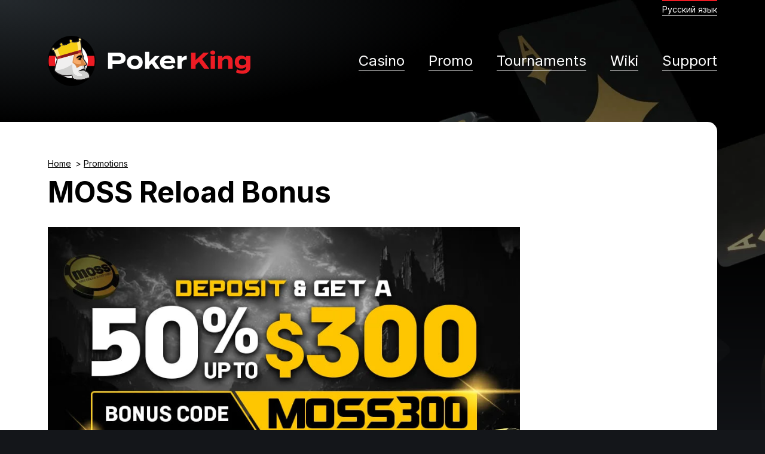

--- FILE ---
content_type: text/html; charset=UTF-8
request_url: https://www.pokerking.com/online-poker-promotions/reload-bonus/
body_size: 4376
content:
<!DOCTYPE html>
<html class="no-js" lang="en_US">
<head>
<!-- Google Tag Manager -->
<script>(function(w,d,s,l,i){w[l]=w[l]||[];w[l].push({'gtm.start':
new Date().getTime(),event:'gtm.js'});var f=d.getElementsByTagName(s)[0],
j=d.createElement(s),dl=l!='dataLayer'?'&l='+l:'';j.async=true;j.src=
'https://www.googletagmanager.com/gtm.js?id='+i+dl;f.parentNode.insertBefore(j,f);
})(window,document,'script','dataLayer','GTM-WM4LFZG');</script>
<!-- End Google Tag Manager -->
<!-- Yandex.Metrika counter -->
<script type="text/javascript" >
   (function(m,e,t,r,i,k,a){m[i]=m[i]||function(){(m[i].a=m[i].a||[]).push(arguments)};
   m[i].l=1*new Date();k=e.createElement(t),a=e.getElementsByTagName(t)[0],k.async=1,k.src=r,a.parentNode.insertBefore(k,a)})
   (window, document, "script", "https://mc.yandex.ru/metrika/tag.js", "ym");

   ym(89818044, "init", {"clickmap":true,"trackLinks":true,"webvisor":false,"accurateTrackBounce":true});
</script>
<noscript><div><img src="https://mc.yandex.ru/watch/89818044" style="position:absolute; left:-9999px;" alt="" /></div></noscript>
<!-- /Yandex.Metrika counter --><title>MOSS Reload Bonus :: PokerKing - Play Poker Online</title>
            <meta charset="UTF-8"/>
        <meta http-equiv="Content-Type" content="text/html; charset=UTF-8"/>
        <meta http-equiv="X-UA-Compatible" content="IE=edge,chrome=1">
        <meta name="viewport" content="width=device-width, initial-scale=1"/>
        <script type="text/javascript">
            (function () {
                const h = document.querySelector('html.no-js');
                if (h) {
                    h.classList.remove('no-js');
                }

                const updateVh = () => {
                    const height = Math.min(...[window.innerHeight, window.screen.height].filter(v => v > 0));
                    document.documentElement.style.setProperty('--vh', `${(height * 0.01)}px`);
                };
                updateVh();
                window.addEventListener('resize', updateVh);
            })();
        </script>        <link rel='stylesheet' id='classic-theme-styles-css' href='/wp-includes/css/classic-themes.min.css' type='text/css' media='all' />

<link rel="stylesheet" type="text/css" href="/wp-content/assets-cache/c46d9fe7a20c69e7ac25d08032a7cc6cb04422f5.css"><meta name='robots' content='index, follow, max-image-preview:large, max-snippet:-1, max-video-preview:-1' />

	<!-- This site is optimized with the Yoast SEO plugin v20.2.1 - https://yoast.com/wordpress/plugins/seo/ -->
	<title>MOSS Reload Bonus</title>
	<meta name="description" content="Time-limited crypto reload bonus on PokerKing: get 50% up to $300 on your deposit during Mini Online Super Series in December 2025." />
	<link rel="canonical" href="https://www.pokerking.com/online-poker-promotions/reload-bonus/" />
	<meta property="og:locale" content="en_US" />
	<meta property="og:type" content="article" />
	<meta property="og:title" content="Reload Bonus on PokerKing" />
	<meta property="og:description" content="PokerKing offers the reload bonus of 50% up to $300 on a re-deposit via any deposit method." />
	<meta property="og:url" content="https://www.pokerking.com/online-poker-promotions/reload-bonus/" />
	<meta property="og:site_name" content="PokerKing - Play Poker Online" />
	<meta property="article:modified_time" content="2026-01-08T13:38:32+00:00" />
	<meta property="og:image" content="https://www.pokerking.com/wp-content/uploads/2022/09/photo_2025-12-16_13-53-34.jpg" />
	<meta property="og:image:width" content="900" />
	<meta property="og:image:height" content="500" />
	<meta property="og:image:type" content="image/jpeg" />
	<meta name="twitter:card" content="summary_large_image" />
	<meta name="twitter:title" content="Reload Bonus on PokerKing" />
	<meta name="twitter:description" content="PokerKing offers the reload bonus of 50% up to $300 on a re-deposit via any deposit method." />
	<meta name="twitter:image" content="https://www.pokerking.com/wp-content/uploads/2022/09/photo_2025-12-16_13-53-34.jpg" />
	<meta name="twitter:site" content="@realpokerking" />
	<meta name="twitter:label1" content="Est. reading time" />
	<meta name="twitter:data1" content="2 minutes" />
	<script type="application/ld+json" class="yoast-schema-graph">{"@context":"https://schema.org","@graph":[{"@type":"WebPage","@id":"https://www.pokerking.com/online-poker-promotions/reload-bonus/","url":"https://www.pokerking.com/online-poker-promotions/reload-bonus/","name":"MOSS Reload Bonus","isPartOf":{"@id":"https://www.pokerking.com/#website"},"primaryImageOfPage":{"@id":"https://www.pokerking.com/online-poker-promotions/reload-bonus/#primaryimage"},"image":{"@id":"https://www.pokerking.com/online-poker-promotions/reload-bonus/#primaryimage"},"thumbnailUrl":"https://www.pokerking.com/wp-content/uploads/2022/09/photo_2025-12-16_13-53-34.jpg","datePublished":"2022-09-17T17:59:00+00:00","dateModified":"2026-01-08T13:38:32+00:00","description":"Time-limited crypto reload bonus on PokerKing: get 50% up to $300 on your deposit during Mini Online Super Series in December 2025.","breadcrumb":{"@id":"https://www.pokerking.com/online-poker-promotions/reload-bonus/#breadcrumb"},"inLanguage":"en-US","potentialAction":[{"@type":"ReadAction","target":["https://www.pokerking.com/online-poker-promotions/reload-bonus/"]}]},{"@type":"ImageObject","inLanguage":"en-US","@id":"https://www.pokerking.com/online-poker-promotions/reload-bonus/#primaryimage","url":"https://www.pokerking.com/wp-content/uploads/2022/09/photo_2025-12-16_13-53-34.jpg","contentUrl":"https://www.pokerking.com/wp-content/uploads/2022/09/photo_2025-12-16_13-53-34.jpg","width":900,"height":500,"caption":"PokerKing offers the reload bonus of 50% up to $300 on a re-deposit via any deposit method."},{"@type":"BreadcrumbList","@id":"https://www.pokerking.com/online-poker-promotions/reload-bonus/#breadcrumb","itemListElement":[{"@type":"ListItem","position":1,"name":"Home","item":"https://www.pokerking.com/"},{"@type":"ListItem","position":2,"name":"Promotions","item":"https://www.pokerking.com/online-poker-promotions/"},{"@type":"ListItem","position":3,"name":"MOSS Reload Bonus"}]},{"@type":"WebSite","@id":"https://www.pokerking.com/#website","url":"https://www.pokerking.com/","name":"PokerKing - Play Poker Online","description":"A popular room on the WPN network opens up the opportunity to play against poker fans from the USA.","publisher":{"@id":"https://www.pokerking.com/#organization"},"potentialAction":[{"@type":"SearchAction","target":{"@type":"EntryPoint","urlTemplate":"https://www.pokerking.com/?s={search_term_string}"},"query-input":"required name=search_term_string"}],"inLanguage":"en-US"},{"@type":"Organization","@id":"https://www.pokerking.com/#organization","name":"PokerKing","url":"https://www.pokerking.com/","logo":{"@type":"ImageObject","inLanguage":"en-US","@id":"https://www.pokerking.com/#/schema/logo/image/","url":"https://www.pokerking.com/wp-content/uploads/2022/07/pokerking-full-logo.png","contentUrl":"https://www.pokerking.com/wp-content/uploads/2022/07/pokerking-full-logo.png","width":512,"height":512,"caption":"PokerKing"},"image":{"@id":"https://www.pokerking.com/#/schema/logo/image/"},"sameAs":["https://twitter.com/realpokerking","https://www.instagram.com/realpokerking/"]}]}</script>
	<!-- / Yoast SEO plugin. -->


<link rel="https://api.w.org/" href="https://www.pokerking.com/wp-json/" /><link rel="alternate" title="JSON" type="application/json" href="https://www.pokerking.com/wp-json/wp/v2/promotion/537" /><link rel='shortlink' href='https://www.pokerking.com/?p=537' />
<link rel="shortcut icon" type="image/x-icon" href="//www.pokerking.com/wp-content/themes/pokerking/images/favicon/favicon.ico" />
<link rel="icon" type="image/png" sizes="16x16" href="//www.pokerking.com/wp-content/themes/pokerking/images/favicon/favicon-16x16.png" />
<link rel="icon" type="image/png" sizes="32x32" href="//www.pokerking.com/wp-content/themes/pokerking/images/favicon/favicon-32x32.png" />
<link rel="apple-touch-icon" sizes="" href="//www.pokerking.com/wp-content/themes/pokerking/images/favicon/apple-touch-icon.png" />
<meta name="msapplication-TileImage" content="//www.pokerking.com/wp-content/themes/pokerking/images/favicon/mstile-150x150.png" />    <link rel="preconnect" href="https://fonts.googleapis.com">
    <link rel="preconnect" href="https://fonts.gstatic.com" crossorigin>
    <link href="https://fonts.googleapis.com/css2?family=Inter:wght@400;500;700&display=swap" rel="stylesheet"></head>
<body class="promotion-template-default single single-promotion postid-537 promotion-reload-bonus"><!-- Google Tag Manager (noscript) -->
<noscript><iframe src="https://www.googletagmanager.com/ns.html?id=GTM-WM4LFZG"
height="0" width="0" style="display:none;visibility:hidden"></iframe></noscript>
<!-- End Google Tag Manager (noscript) -->    <div class="page-container">            <section class="ps-section ps-page-header" data-header>
                <div class="ps-content">
                    <div class="inner-container">
                        <div class="wrapper-for-mobile">
                            <a href="https://www.pokerking.com/" class="site-logotype"><img src="https://www.pokerking.com/wp-content/themes/pokerking/images/site-logotype.svg" alt="" /></a>
                            <div class="burger-menu" data-mobile-menu>
                                <span></span>
                                <span></span>
                                <span></span>
                            </div>
                        </div>
                        <div class="menu-wrapper">
                            <nav class="main-menu"><a class="menu-item menu-item-type-custom menu-item-object-custom menu-item-5" href="https://classiccasino.pokerking.com/">Casino</a><a class="menu-item menu-item-type-post_type_archive menu-item-object-promotion menu-item-189" href="https://www.pokerking.com/online-poker-promotions/">Promo</a><a class="menu-item menu-item-type-post_type menu-item-object-page menu-item-373" href="https://www.pokerking.com/tournaments/">Tournaments</a><a class="menu-item menu-item-type-post_type_archive menu-item-object-wiki menu-item-248" href="https://www.pokerking.com/software-game-features/">Wiki</a><a class="menu-item menu-item-type-post_type menu-item-object-page menu-item-334" href="https://www.pokerking.com/poker-customer-support/">Support</a>                                    <div class="language-switcher-container">
                                                                                    <a class="language-link" href="https://ru.pokerking.com/">Русский язык</a>
                                                                            </div>
                                                            </nav>
                        </div>
                    </div>
                </div>
                <div class="background-image-container"><img class="site-background-image" src="https://www.pokerking.com/wp-content/themes/pokerking/images/bg-img.jpg" alt="" width="900" height="940" /></div>
            </section>
            <section class="ps-section ps-alt-header" data-alt-header>
                <div class="ps-content">
                    <div class="inner-container">
                        <a href="https://www.pokerking.com/" class="site-logotype"><img src="https://www.pokerking.com/wp-content/themes/pokerking/images/site-logotype.svg" alt="" /></a>
                        <div class="inner-wrapper"><a href="https://websignup.pokerking.com/"
                   class="button btn-yellow btn-flare"
                   target="_blank"><span class="button-label">Sign Up</span></a><div class="split-button" data-split-button><a class="button btn-red" href="https://pokerking.winningpokernetwork.com/installer/PokerKing.dmg" download=""><span class="button-label">Download for macOS <sup>Intel</sup></span></a><div class="dropdown" data-split-button-dropdown><button class="toggle-dropdown" data-split-button-trigger><svg class="icon icon-arrow-down" aria-hidden="true" role="img"><use href="https://www.pokerking.com/wp-content/themes/pokerking/assets/images/icons.svg#icon-arrow-down" xlink:href="https://www.pokerking.com/wp-content/themes/pokerking/assets/images/icons.svg#icon-arrow-down"></use></svg></button><div class="dropdown-content"><a href="https://pokerking.winningpokernetwork.com/installer/SetupPokerKing.exe" download="">Download for Windows</a><a href="https://pokerking.winningpokernetwork.com/installer/PokerKing.dmg" download="">Download for macOS <sup>Intel</sup></a><a href="https://pokerking.winningpokernetwork.com/installer/silicon/PokerKing.dmg" download="">Download for macOS <sup>Silicon</sup></a><a href="https://pokerking.winningpokernetwork.com/installer/SetupPokerKing.exe" download="">Download for Linux</a><a href="https://pokerking.winningpokernetwork.com/installer/PokerKing.apk" download="">Download for Android</a><a href="https://www.pokerking.com/download/ios-app/" >Download for iOS</a></div></div></div></div>
                    </div>
                </div>
            </section>
                    <div class="page-content-container">
        <div class="ps-section ps-page-content">
            <div class="ps-content">
                    <div class="breadcrumbs">
                    <a href="https://www.pokerking.com">Home</a>
                    <a href="https://www.pokerking.com/online-poker-promotions/">Promotions</a>
            </div>
                <h1 class="page-title">MOSS Reload Bonus</h1>
<figure class="wp-block-image size-full"><img loading="lazy" decoding="async" width="900" height="500" src="https://www.pokerking.com/wp-content/uploads/2022/09/photo_2025-12-16_13-53-34.jpg" alt="" class="wp-image-10672" srcset="https://www.pokerking.com/wp-content/uploads/2022/09/photo_2025-12-16_13-53-34.jpg 900w, https://www.pokerking.com/wp-content/uploads/2022/09/photo_2025-12-16_13-53-34-300x167.jpg 300w, https://www.pokerking.com/wp-content/uploads/2022/09/photo_2025-12-16_13-53-34-768x427.jpg 768w" sizes="(max-width: 900px) 100vw, 900px" /></figure>

<p>From December 15th to 22nd make a deposit with the bonus code <strong>MOSS300 </strong>to receive a 50% bonus up to $300.</p>

<h2 class="wp-block-heading">How to Get the Reload Bonus</h2>

<ul class="wp-block-list">
<li>Make a deposit of $25 or more using any method</li>



<li>Enter “<strong>MOSS300</strong>” in the “promo code” field.</li>



<li>Receive a 50% bonus up to $300.</li>
</ul>

<h2 class="wp-block-heading">How to Redeem the Reload Bonus</h2>

<p>The bonus is released in $5 increments for every 120 Award Points. Each $1 of rake or commission paid 5.5 Award Points. Players have 30 days to release the bonus.</p>

<p><em>The information on the page is valid as of December 15th, 2025.</em></p>
</div>
        </div>
    </div>
                    <div class="ps-section ps-page-footer">
                <div class="ps-content">
                    <div class="inner-container">
                        <div class="wrapper">
                            <a href="https://www.pokerking.com/" class="site-logotype"><img class="footer-site-logotype" src="https://www.pokerking.com/wp-content/themes/pokerking/images/logo-sign.svg" alt="" /></a>
                            <div class="inner-wrapper">
                                <div class="footer-copyright">© 2026 PokerKing. All Rights Reserved.</div>
                                <div class="links-wrapper">
                                    <a href="https://www.pokerking.com/about-us/terms-conditions/"
                                       class="footer-links">Terms & Conditions</a>
                                    <a href="https://www.pokerking.com/about-us/privacy-policy/" class="footer-links">Privacy Policy</a>
                                </div>
                            </div>
                        </div>
                        <nav class="main-menu"><a class="menu-item menu-item-type-custom menu-item-object-custom menu-item-5" href="https://classiccasino.pokerking.com/">Casino</a><a class="menu-item menu-item-type-post_type_archive menu-item-object-promotion menu-item-189" href="https://www.pokerking.com/online-poker-promotions/">Promo</a><a class="menu-item menu-item-type-post_type menu-item-object-page menu-item-373" href="https://www.pokerking.com/tournaments/">Tournaments</a><a class="menu-item menu-item-type-post_type_archive menu-item-object-wiki menu-item-248" href="https://www.pokerking.com/software-game-features/">Wiki</a><a class="menu-item menu-item-type-post_type menu-item-object-page menu-item-334" href="https://www.pokerking.com/poker-customer-support/">Support</a></nav>
                    </div><div class="footer-logotypes"><a class="footer-logotype-wrapper" href="https://www.winningpokernetwork.com"  target="_blank"><img class="footer-logotype" src="https://www.pokerking.com/wp-content/uploads/2022/08/WPN.svg" alt=""></a>
                                    <a class="footer-logotype-wrapper" href="https://www.pokerking.com/software-game-features/security-and-integrity/" ><img class="footer-logotype" src="https://www.pokerking.com/wp-content/uploads/2022/08/iTech-Labs.svg" alt=""></a>
                                    <a class="footer-logotype-wrapper" href="https://www.pokerking.com/software-game-features/deposit/" ><img class="footer-logotype" src="https://www.pokerking.com/wp-content/uploads/2022/08/ico-bitcoin.svg" alt=""></a>
                                                                            <div class="footer-logotype-wrapper"><img class="footer-logotype" src="https://www.pokerking.com/wp-content/uploads/2022/08/ico-18.svg" alt=""></div>
                                    </div></div>
            </div>
            </div>
    <div class="modal-outer-container" data-modal-outer-container>
        <div class="modal-window modal-download" data-modal-window-container>
        </div>
    </div>
    <script type="text/html" data-modal-window-download>
        <div class="modal-header">
            <div class="close-window" data-close-modal-window>
                <span></span>
                <span></span>
            </div>
        </div><img class="pokerking-logotype" src="https://www.pokerking.com/wp-content/themes/pokerking/images/logo-sign.svg" alt="" /><h2 class="modal-title"><a href="https://www.pokerking.com/downloading/">Download</a> PokerKing now and get 100% bonus on your first deposit up to $2000!</h2>
        <div class="inner-wrapper"><a href="https://websignup.pokerking.com/"
                   class="button btn-yellow btn-flare"
                   target="_blank"><span class="button-label">Sign Up</span></a><div class="split-button" data-split-button><a class="button btn-red" href="https://pokerking.winningpokernetwork.com/installer/PokerKing.dmg" download=""><span class="button-label">Download for macOS <sup>Intel</sup></span></a><div class="dropdown" data-split-button-dropdown><button class="toggle-dropdown" data-split-button-trigger><svg class="icon icon-arrow-down" aria-hidden="true" role="img"><use href="https://www.pokerking.com/wp-content/themes/pokerking/assets/images/icons.svg#icon-arrow-down" xlink:href="https://www.pokerking.com/wp-content/themes/pokerking/assets/images/icons.svg#icon-arrow-down"></use></svg></button><div class="dropdown-content"><a href="https://pokerking.winningpokernetwork.com/installer/SetupPokerKing.exe" download="">Download for Windows</a><a href="https://pokerking.winningpokernetwork.com/installer/PokerKing.dmg" download="">Download for macOS <sup>Intel</sup></a><a href="https://pokerking.winningpokernetwork.com/installer/silicon/PokerKing.dmg" download="">Download for macOS <sup>Silicon</sup></a><a href="https://pokerking.winningpokernetwork.com/installer/SetupPokerKing.exe" download="">Download for Linux</a><a href="https://pokerking.winningpokernetwork.com/installer/PokerKing.apk" download="">Download for Android</a><a href="https://www.pokerking.com/download/ios-app/" >Download for iOS</a></div></div></div></div>
    </script>




<script type="text/javascript" src="https://www.pokerking.com/wp-content/assets-cache/ed8c47f0d16f63e56e58ebb5948c3239de3de7c5.js" id="client-assets-manager-combined-script-js"></script>

</body>
</html>


--- FILE ---
content_type: text/css; charset=utf-8
request_url: https://www.pokerking.com/wp-content/assets-cache/c46d9fe7a20c69e7ac25d08032a7cc6cb04422f5.css
body_size: 9555
content:
/* [style.css] */
html{font-family:sans-serif;-ms-text-size-adjust:100%;-webkit-text-size-adjust:100%}article,aside,details,figcaption,figure,footer,header,hgroup,main,menu,nav,section,summary{display:block}audio,canvas,progress,video{display:inline-block;vertical-align:initial}audio:not([controls]){display:none;height:0}[hidden],template{display:none}a{background-color:initial}a:active,a:hover{outline:0}abbr[title]{border-bottom:1px dotted}b,strong{font-weight:700}dfn{font-style:italic}h1{font-size:2em;margin:.67em 0}mark{background:#ff0;color:#000}small{font-size:80%}sub,sup{font-size:75%;line-height:0;position:relative;vertical-align:initial}sup{top:-.5em}sub{bottom:-.25em}img{border:0}svg:not(:root){overflow:hidden}figure{margin:1em 40px}hr{box-sizing:initial;height:0}pre{overflow:auto}code,kbd,pre,samp{font-family:monospace,monospace;font-size:1em}button,input,optgroup,select,textarea{color:inherit;font:inherit;margin:0}button{overflow:visible}button,select{text-transform:none}button,html input[type=button],input[type=reset],input[type=submit]{-webkit-appearance:button;cursor:pointer}button[disabled],html input[disabled]{cursor:default}button::-moz-focus-inner,input::-moz-focus-inner{border:0;padding:0}input{line-height:normal}input[type=checkbox],input[type=radio]{box-sizing:border-box;padding:0}input[type=number]::-webkit-inner-spin-button,input[type=number]::-webkit-outer-spin-button{height:auto}input[type=search]{-webkit-appearance:textfield;box-sizing:initial}input[type=search]::-webkit-search-cancel-button,input[type=search]::-webkit-search-decoration{-webkit-appearance:none}fieldset{border:1px solid silver;margin:0 2px;padding:.35em .625em .75em}legend{border:0;padding:0}textarea{overflow:auto}optgroup{font-weight:700}table{border-collapse:collapse;border-spacing:0}td,th{padding:0}*,:after,:before{box-sizing:border-box}.ps-page-content .is-type-video .wp-block-embed__wrapper,.wp-block-embed.wp-block-embed-youtube .wp-block-embed__wrapper{position:relative;display:block;width:100%;overflow:hidden}.ps-page-content .is-type-video .wp-block-embed__wrapper:after,.wp-block-embed.wp-block-embed-youtube .wp-block-embed__wrapper:after{content:"";display:block;pointer-events:none}.ps-archive-promotion .inner-wrapper,.ps-archive-wiki .inner-wrapper,.ps-promo .inner-container{display:grid}.ps-form .instructions p a.virtual-helper:after{display:inline-block;background-repeat:no-repeat}[class*=" icon-"],[class^=icon-]{display:inline-block;width:1em;height:1em;stroke-width:0;stroke:currentColor;fill:currentColor}:focus{outline:0 none transparent}textarea{resize:vertical}input,textarea{outline:0 none}input::-webkit-input-placeholder,textarea::-webkit-input-placeholder{color:#ccc}input::-moz-placeholder,textarea::-moz-placeholder{color:#ccc;opacity:1}input:placeholder-shown,textarea:placeholder-shown{color:#ccc}input::-ms-clear{display:none;width:0;height:0}input[type=email],input[type=search]{appearance:textfield}a,abbr,address,area,audio,b,cite,code,datalist,del,details,dfn,em,font,i,img,input,ins,kbd,label,legend,link,mark,meter,nav,optgroup,option,q,select,small,source,span,strong,sub,summary,sup,time,var{font-size:inherit;line-height:inherit}body,html{font-size:16px}.page-container .ps-section{min-width:1280px;padding-left:80px;padding-right:80px}.page-container .ps-section>.ps-content{clear:both;width:1120px;margin-left:auto;margin-right:auto}.page-container .ps-section>.ps-content:after{content:" ";display:block;clear:both}.page-container .ps-section>.ps-content{width:auto;max-width:1120px;padding-left:0;padding-right:0}html{-webkit-tap-highlight-color:transparent;touch-action:manipulation}body{margin:0;padding:0;background-color:#fff;background-color:#14161a}.page-container{min-height:100vh;min-height:calc(var(--vh, 1vh)*100);display:flex;flex-direction:column}.page-container .ps-section{min-width:auto}.page-content-container{flex-grow:1}body,div,p{font-family:Inter,sans-serif;font-size:20px;line-height:1.2;font-weight:400;color:#000}h1{font-family:Inter,sans-serif;font-size:48px;line-height:1.2;font-weight:700;color:#000;margin-top:60px;margin-bottom:30px}h2{font-family:Inter,sans-serif;font-size:32px;line-height:1.2;font-weight:700;color:#000;margin-top:60px;margin-bottom:30px}h3{font-family:Inter,sans-serif;font-size:24px;line-height:1.2;font-weight:700;color:#000;margin-top:60px;margin-bottom:30px}p:empty{display:none}.breadcrumbs{display:flex;align-items:center}.breadcrumbs a{font-family:Inter,sans-serif;font-size:14px;line-height:1.4;font-weight:400;color:#000;position:relative}.breadcrumbs a:nth-child(n+2){margin-left:1.5em}.breadcrumbs a:nth-child(n+2):before{content:">";position:absolute;text-decoration:none;left:-1em;top:0;-webkit-user-select:none;user-select:none;pointer-events:none}.breadcrumbs a,.button,.nf-form-cont .submit-container input[type=submit],.ps-alt-header .site-logotype,.ps-page-footer .site-logotype,.ps-page-header .site-logotype{transition:filter .3s ease-in-out}.breadcrumbs a:hover,.button:hover,.nf-form-cont .submit-container input:hover[type=submit],.ps-alt-header .site-logotype:hover,.ps-page-footer .site-logotype:hover,.ps-page-header .site-logotype:hover{filter:brightness(120%)}.modal-download .modal-title a,.page-error .ps-error-404 a,.ps-page-content a:not([class]),.ps-page-footer .footer-links,.ps-page-footer .main-menu .menu-item,.ps-page-footer a.footer-logotype-wrapper .footer-logotype{transition:opacity .3s ease-in-out}.modal-download .modal-title a:hover,.page-error .ps-error-404 a:hover,.ps-page-content a:hover:not([class]),.ps-page-footer .footer-links:hover,.ps-page-footer .main-menu .menu-item:hover,.ps-page-footer a.footer-logotype-wrapper .footer-logotype:hover{opacity:.7}.wp-block-columns{display:flex;box-sizing:border-box;flex-wrap:wrap!important;align-items:normal!important}.wp-block-columns.are-vertically-aligned-top{align-items:flex-start}.wp-block-columns.are-vertically-aligned-center{align-items:center}.wp-block-columns.are-vertically-aligned-bottom{align-items:flex-end}.wp-block-columns.is-not-stacked-on-mobile{flex-wrap:nowrap!important}.wp-block-columns.is-not-stacked-on-mobile>.wp-block-column{flex-basis:0;flex-grow:1}.wp-block-columns.is-not-stacked-on-mobile>.wp-block-column[style*=flex-basis]{flex-grow:0}:where(.wp-block-columns){margin-bottom:1.75em}:where(.wp-block-columns.has-background){padding:1.25em 2.375em}.wp-block-column{flex-grow:1;min-width:0;word-break:break-word;overflow-wrap:break-word}.wp-block-column.is-vertically-aligned-top{align-self:flex-start}.wp-block-column.is-vertically-aligned-center{align-self:center}.wp-block-column.is-vertically-aligned-bottom{align-self:flex-end}.wp-block-column.is-vertically-aligned-stretch{align-self:stretch}.wp-block-column.is-vertically-aligned-bottom,.wp-block-column.is-vertically-aligned-center,.wp-block-column.is-vertically-aligned-top{width:100%}.wp-block-columns{gap:20px}.wp-block-columns>.wp-block-column>:first-child{margin-top:0}.wp-block-columns>.wp-block-column>:last-child{margin-bottom:0}.wp-block-columns>.wp-block-column>:first-child{padding-top:0}.wp-block-columns>.wp-block-column>:last-child{padding-bottom:0}.wp-block-embed.alignleft,.wp-block-embed.alignright,.wp-block[data-align=left]>[data-type="core/embed"],.wp-block[data-align=right]>[data-type="core/embed"]{max-width:360px;width:100%}.wp-block-embed.alignleft .wp-block-embed__wrapper,.wp-block-embed.alignright .wp-block-embed__wrapper,.wp-block[data-align=left]>[data-type="core/embed"] .wp-block-embed__wrapper,.wp-block[data-align=right]>[data-type="core/embed"] .wp-block-embed__wrapper{min-width:280px}.wp-block-cover .wp-block-embed{min-width:320px;min-height:240px}.wp-block-embed{overflow-wrap:break-word}.wp-block-embed :where(figcaption){margin-top:.5em;margin-bottom:1em}.wp-block-embed iframe{max-width:100%}.wp-block-embed__wrapper{position:relative}.wp-embed-responsive .wp-has-aspect-ratio .wp-block-embed__wrapper:before{content:"";display:block;padding-top:50%}.wp-embed-responsive .wp-has-aspect-ratio iframe{position:absolute;top:0;right:0;bottom:0;left:0;height:100%;width:100%}.wp-embed-responsive .wp-embed-aspect-21-9 .wp-block-embed__wrapper:before{padding-top:42.85%}.wp-embed-responsive .wp-embed-aspect-18-9 .wp-block-embed__wrapper:before{padding-top:50%}.wp-embed-responsive .wp-embed-aspect-16-9 .wp-block-embed__wrapper:before{padding-top:56.25%}.wp-embed-responsive .wp-embed-aspect-4-3 .wp-block-embed__wrapper:before{padding-top:75%}.wp-embed-responsive .wp-embed-aspect-1-1 .wp-block-embed__wrapper:before{padding-top:100%}.wp-embed-responsive .wp-embed-aspect-9-16 .wp-block-embed__wrapper:before{padding-top:177.77%}.wp-embed-responsive .wp-embed-aspect-1-2 .wp-block-embed__wrapper:before{padding-top:200%}@supports (aspect-ratio:1){.wp-block-embed.wp-block-embed-youtube .wp-block-embed__wrapper{aspect-ratio:1.77778}.wp-block-embed.wp-block-embed-youtube .wp-block-embed__wrapper>*{width:100%;height:100%}}@supports not (aspect-ratio:1){.wp-block-embed.wp-block-embed-youtube .wp-block-embed__wrapper{position:relative}.wp-block-embed.wp-block-embed-youtube .wp-block-embed__wrapper:after{padding-top:56.25%}.wp-block-embed.wp-block-embed-youtube .wp-block-embed__wrapper>*{position:absolute;top:0;right:0;bottom:0;left:0;height:100%;width:100%}}.nf-form-cont .nf-form-title{display:none}.nf-form-cont input:not([type=radio]):not([type=checkbox]),.nf-form-cont input[type=email],.nf-form-cont select,.nf-form-cont textarea{appearance:none;border-radius:8px;box-shadow:inset 0 0 0 1px #c7c7c7;border:none;background-color:#fff;padding:14px 20px 13px;outline:none;width:100%;min-width:0;transition:box-shadow .3s ease-out}.nf-form-cont input:not([type=radio]):not([type=checkbox]):focus,.nf-form-cont input[type=email]:focus,.nf-form-cont select:focus,.nf-form-cont textarea:focus{box-shadow:inset 0 0 0 2px #000}.nf-form-cont input,.nf-form-cont option,.nf-form-cont select,.nf-form-cont textarea{font-family:Inter,sans-serif;font-size:18px;line-height:1.4;font-weight:400;color:#000;font-style:normal}.nf-form-cont ::placeholder,.nf-form-cont select{color:#9d9d9d!important;font-style:italic;opacity:1}.nf-form-cont select{appearance:none;background-image:url("data:image/svg+xml;charset=US-ASCII,%3Csvg%20xmlns%3D%22http%3A%2F%2Fwww.w3.org%2F2000%2Fsvg%22%20width%3D%22292.4%22%20height%3D%22292.4%22%3E%3Cpath%20fill%3D%22%23c4c4c4%22%20d%3D%22M287%2069.4a17.6%2017.6%200%200%200-13-5.4H18.4c-5%200-9.3%201.8-12.9%205.4A17.6%2017.6%200%200%200%200%2082.2c0%205%201.8%209.3%205.4%2012.9l128%20127.9c3.6%203.6%207.8%205.4%2012.8%205.4s9.2-1.8%2012.8-5.4L287%2095c3.5-3.5%205.4-7.8%205.4-12.8%200-5-1.9-9.2-5.5-12.8z%22%2F%3E%3C%2Fsvg%3E");background-repeat:no-repeat,repeat;background-position:right .7em top 50%,0 0;background-size:.65em auto,100%}.nf-form-cont select.element-selected{color:#000!important;font-style:normal}.nf-form-cont option[value=""]{color:#9d9d9d;font-style:italic}.nf-form-cont option:not([value=""]){color:#000}.nf-form-cont .submit-container input[type=submit]{font-family:Inter,sans-serif;font-size:24px;line-height:1.2;font-weight:500;color:#000;color:#fff;background-color:#ed1c24;padding:12px 30px;border-radius:8px;border:none;width:max-content}.nf-form-cont .nf-before-form-content{display:none}.nf-form-cont nf-fields-wrap{display:flex;flex-direction:column;gap:20px}.nf-form-cont nf-field{display:block;position:relative}.nf-form-cont .nf-field-label{display:none}.nf-form-cont .nf-error-msg{font-family:Inter,sans-serif;font-size:12px;line-height:1.4;font-weight:400;color:#ed1c24}.nf-form-cont .nf-field-element textarea{min-height:200px;resize:vertical}.nf-form-cont .ninja-forms-req-symbol{color:#ed1c24}.nf-form-cont .nf-form-hp{display:block;width:0;height:0;overflow:hidden}.nf-form-cont .nf-errors{margin-top:20px}.nf-form-cont .nf-errors:empty{display:none}.form-container{position:relative;z-index:0;width:100%;flex-grow:1}.form-container .form-submit-message{padding:185px 40px;border-radius:16px;background-color:#ecf1f5;box-shadow:0 5px 10px 0 rgba(0,0,0,.05),0 1px 2px 0 rgba(0,0,0,.15);text-align:center}.form-container .form-submit-message .message-title{font-family:Inter,sans-serif;font-size:48px;line-height:1.2;font-weight:700;color:#000;margin-top:60px;margin-bottom:30px;margin-top:0!important;margin-bottom:10px!important}.form-container .form-submit-message .message-title.success{color:#79b100}.form-container .form-submit-message .message-title.error{color:#ed1c24}.form-container .form-submit-message .message-text{font-family:Inter,sans-serif;font-size:20px;line-height:1.2;font-weight:400;color:#000}.install-poker-king-ios-app-form{text-align:center;display:flex;flex-direction:column}.install-poker-king-ios-app-form .form-title{font-family:Inter,sans-serif;font-size:24px;line-height:1.2;font-weight:700;color:#000;margin-block:0 20px!important}.install-poker-king-ios-app-form .form-description{font-family:Inter,sans-serif;font-size:18px;line-height:1.4;font-weight:400;color:#000;margin-block:0 20px!important;flex-grow:1}.install-poker-king-ios-app-steps{padding-block:20px}.install-poker-king-ios-app-steps .swiper{margin-inline:auto}.install-poker-king-ios-app-steps .swiper:not(.swiper-initialized) .swiper-wrapper{display:grid;grid-template-columns:1fr 1fr 1fr;grid-gap:40px}.install-poker-king-ios-app-steps .swiper:not(.swiper-initialized) .swiper-wrapper .swiper-slide{flex-shrink:1}.install-poker-king-ios-app-steps .swiper-wrapper{align-items:stretch}.install-poker-king-ios-app-steps .swiper-slide{height:auto}.install-poker-king-ios-app-steps .swiper-pagination{position:static;margin-block:10px 20px}.install-poker-king-ios-app-steps .single-step{text-align:center;display:flex;flex-direction:column}.install-poker-king-ios-app-steps .step-title{font-family:Inter,sans-serif;font-size:24px;line-height:1.2;font-weight:700;color:#000;margin-block:0 20px!important}.install-poker-king-ios-app-steps .step-description{font-family:Inter,sans-serif;font-size:18px;line-height:1.4;font-weight:400;color:#000;margin-block:0 20px!important;flex-grow:1}.install-poker-king-ios-app-steps .step-preview-image{display:block;width:100%;height:auto}.ps-page-header{padding-top:60px;padding-bottom:60px;position:relative;background-image:radial-gradient(61% 100% at 0 0,#24292d 0,rgba(15,17,19,0) 100%)}.ps-page-header .ps-content{max-width:none!important}.ps-page-header .background-image-container{position:absolute;right:0;top:0;z-index:-1;width:100vw;height:auto;background-color:#000;overflow:hidden}.ps-page-header .background-image-container:after{content:"";position:absolute;right:0;top:0;left:0;bottom:0;background-image:linear-gradient(rgba(20,22,26,0) 50%,#14161a)}.ps-page-header .site-background-image{display:block;margin-left:auto;mix-blend-mode:lighten;max-width:100vw;height:auto;width:auto;max-height:780px}.ps-page-header .inner-container,.ps-page-header .wrapper-for-mobile{display:flex;align-items:center;justify-content:space-between}.ps-page-header .site-logotype{text-decoration:none}.ps-page-header .site-logotype img{display:block;width:340px;height:84px}.ps-page-header .menu-wrapper .btn-download-app{display:none}.ps-page-header .main-menu{flex-grow:1}.ps-page-header .main-menu .menu-item{font-family:Inter,sans-serif;font-size:24px;line-height:1.2;font-weight:400;color:#fff;white-space:nowrap;position:relative;text-decoration:none;transition:color .2s ease-in-out}.ps-page-header .main-menu .menu-item:before{content:"";position:absolute;bottom:-2px;left:0;width:100%;max-width:100%;height:1px;background-color:#fff;transition:max-width .2s ease-in}.ps-page-header .main-menu .menu-item:after{content:"";position:absolute;width:8px;height:8px;left:50%;top:-10px;background-color:#ed1c24;transform:rotate(-45deg) skew(-8deg,-8deg);opacity:0;transition:opacity .2s ease-in-out}.ps-page-header .main-menu .current-menu-ancestor,.ps-page-header .main-menu .current-menu-item{color:#fce478}.ps-page-header .main-menu .current-menu-ancestor:before,.ps-page-header .main-menu .current-menu-item:before{max-width:0}.ps-page-header .main-menu .current-menu-ancestor:after,.ps-page-header .main-menu .current-menu-item:after{opacity:1}.ps-page-header .burger-menu{width:40px;height:26px;display:none;flex-shrink:0;flex-direction:column;justify-content:space-between;margin-left:auto}.ps-page-header .burger-menu span{display:block;width:100%;height:3px;background-color:#fff;transition:background-color .3s ease-in-out}.ps-page-header .language-link{font-family:Inter,sans-serif;font-size:14px;line-height:1.2;font-weight:400;color:#fff;position:relative;padding-top:8px;text-decoration:none;white-space:nowrap}.ps-page-header .language-link:before{content:"";position:absolute;top:0;left:0;width:100%;height:2px;background-color:#ed1c24}.ps-page-footer{padding-top:40px;padding-bottom:40px;position:relative;z-index:0;border-bottom:2px solid #ed1c24}.ps-page-footer .ps-content{max-width:none!important}.ps-page-footer .inner-container{display:flex;align-items:center}.ps-page-footer .site-logotype{display:block;margin-right:40px}.ps-page-footer .site-logotype .footer-site-logotype{width:45px;height:45px;display:block}.ps-page-footer .wrapper{display:flex;align-items:center;flex-grow:1}.ps-page-footer .footer-copyright,.ps-page-footer .footer-links{font-family:Inter,sans-serif;font-size:14px;line-height:1.4;font-weight:400;color:#000;color:#fff}.ps-page-footer .links-wrapper{display:flex;gap:20px}.ps-page-footer .main-menu{display:flex;flex-wrap:wrap;margin-left:auto;gap:10px 40px}.ps-page-footer .main-menu .menu-item{font-family:Inter,sans-serif;font-size:18px;line-height:1.2;font-weight:400;color:#fff;white-space:nowrap}.ps-page-footer .footer-logotypes{margin-top:20px;display:flex;flex-wrap:wrap;align-items:center;gap:20px 45px;margin-left:85px}.ps-page-footer img{display:block;width:auto;max-height:36px}.ps-alt-header{padding-top:15px;padding-bottom:15px;background-color:#000;background-image:radial-gradient(60% 235% at 0 50%,#24292d 0,rgba(15,17,19,0) 100%);position:fixed;z-index:9999;left:0;right:0;top:0;transform:translateY(-100px);transition:transform .3s ease-out}.ps-alt-header.visible{transform:translateY(0)}.ps-alt-header .ps-content{max-width:none!important}.ps-alt-header .inner-wrapper{display:flex;flex-basis:max-content;gap:20px}.ps-alt-header .inner-container{display:flex;align-items:center;justify-content:space-between;gap:0 20px}.ps-alt-header .site-logotype{text-decoration:none;flex-shrink:0}.ps-alt-header .site-logotype img{display:block;width:298px;height:70px}.ps-alt-header .button{padding:12px 24px}.ps-app-download{margin-top:40px}.ps-app-download .inner-container{display:flex;justify-content:center}.ps-app-download .button{min-width:250px}.ps-home-hero{padding-top:0;padding-bottom:60px}.ps-home-hero .inner-container{display:flex;gap:20px;align-items:flex-start;justify-content:space-between}.ps-home-hero .inner-wrapper.title-wrapper{flex-basis:50%}.ps-home-hero .inner-wrapper.buttons-wrapper{flex-basis:max-content;display:flex;flex-direction:column;align-items:stretch;gap:20px}.ps-home-hero .inner-wrapper.buttons-wrapper .button{max-width:395px;width:100%}.ps-home-hero .block-title{font-family:Inter,sans-serif;font-size:48px;line-height:1.2;font-weight:700;color:#000;color:#fff;margin-top:0;margin-bottom:20px}.ps-home-hero .block-title em{color:#ed1c24;font-style:normal}.ps-home-hero .block-subtitle{font-family:Inter,sans-serif;font-size:24px;line-height:1.2;font-weight:500;color:#000;color:#fff;margin:0}.ps-benefits{padding-top:0;padding-bottom:120px}.ps-benefits .inner-container{display:grid;grid-template-columns:repeat(3,1fr);grid-gap:20px}.ps-benefits .single-benefit{position:relative;padding:30px 20px 50px;min-height:360px;display:flex;flex-direction:column;align-items:center;border-radius:16px;box-shadow:0 10px 10px 0 rgba(0,0,0,.2),0 2px 2px 0 rgba(0,0,0,.35);background-color:#292b2d;text-decoration:none;transition:box-shadow .2s ease-in-out,background-color .2s ease-in-out,transform .2s ease-in-out}.ps-benefits .single-benefit:after{content:"";position:absolute;bottom:15px;left:50%;transform:translateX(-50%);width:160px;height:1px;background-color:#fce478;transition:background-color .2s ease-in-out}.ps-benefits .single-benefit:hover{background:#14161a;box-shadow:0 1px 1px 0 rgba(0,0,0,.25),0 5px 6px 0 rgba(0,0,0,.1),0 15px 75px 0 #000;transform:translateY(-10px);z-index:1}.ps-benefits .single-benefit:hover:after{background-color:#24282f}.ps-benefits .benefit-icon{display:block;height:auto;width:auto;max-width:96px;max-height:96px}.ps-benefits .benefit-title{font-family:Inter,sans-serif;font-size:32px;line-height:1.2;font-weight:700;color:#000;color:#fce478;margin-top:20px;text-align:center}.ps-benefits .benefit-description{font-family:Inter,sans-serif;font-size:18px;line-height:1.4;font-weight:400;color:#000;color:#fff;margin-top:10px;text-align:center}.ps-benefits .benefit-description em{color:#fce478;font-style:normal}.ps-featured{padding-top:0;padding-bottom:120px}.ps-featured .inner-container{display:grid;grid-template-columns:repeat(2,1fr);grid-gap:40px}.ps-featured .single-promo{padding-left:60px;padding-top:15px}.ps-featured .promo-title{font-family:Inter,sans-serif;font-size:48px;line-height:1.2;font-weight:700;color:#000;margin-top:60px;margin-bottom:30px;color:#fce478;margin-top:0!important;margin-bottom:0!important;text-decoration:none;position:relative}.ps-featured .promo-title:before{content:"";position:absolute;width:35px;height:35px;left:-56px;top:-3px;background-color:#ed1c24;transform:rotate(-45deg) skew(-8deg,-8deg);transition:margin-top .2s ease-in}.ps-featured .promo-title:hover{text-decoration:underline}.ps-featured .promo-title:hover:before{margin-top:-7px}.ps-featured .promo-description{font-family:Inter,sans-serif;font-size:24px;line-height:1.2;font-weight:500;color:#000;color:#fff;margin-top:20px}.ps-promo{margin-top:0;margin-bottom:120px}.ps-promo .inner-container{grid-template-columns:repeat(3,1fr);column-gap:20px;row-gap:20px}.page-home .ps-promo{background-color:#14161a}.page-home .ps-promo .promo-card{box-shadow:0 10px 10px 0 rgba(0,0,0,.2),0 2px 2px 0 rgba(0,0,0,.35);background-color:#292b2d}.page-home .ps-promo .promo-card-title{color:#fce478}.page-home .ps-promo .promo-card-description{color:#fff}.ps-form .pk-admin-info{position:relative;z-index:3}.ps-form .block-title{margin-block:0 60px;text-align:center;max-width:none}.ps-form .inner-container{display:flex;padding-block:60px}.ps-form .form-container{flex-shrink:0;margin-right:-290px;max-width:510px}.ps-form .instructions{padding:60px 40px 60px 330px;margin-block:-60px;border-radius:16px;background-color:#ecf1f5;display:flex;flex-direction:column;justify-content:flex-end}.ps-form .instructions p{font-family:Inter,sans-serif;font-size:32px;line-height:1.2;font-weight:400;color:#52565a;margin-bottom:0;margin-top:.7em}.ps-form .instructions p:first-child{margin-top:0}.ps-form .instructions p a,.ps-form .instructions p a:visited{color:inherit}.ps-form .instructions p a.virtual-helper{padding-right:50px}.ps-form .instructions p a.virtual-helper:after{content:"";margin-left:.5em;margin-bottom:-.2em;background-size:cover;margin-right:-50px;background-image:url("data:image/svg+xml;charset=utf8,%3Csvg width=%2237%22 height=%2230%22 fill=%22none%22 xmlns=%22http://www.w3.org/2000/svg%22%3E%3Cpath d=%22M34.737 0H1.579A1.58 1.58 0 0 0 0 1.579V28.42a1.578 1.578 0 0 0 2.483 1.295l9.563-6.673 22.69-.002a1.58 1.58 0 0 0 1.58-1.579V1.58A1.58 1.58 0 0 0 34.736 0zm-1.58 19.883H11.552c-.324 0-.639.1-.904.284l-7.49 5.227V3.158h30v16.725z%22 fill=%22%2352565A%22/%3E%3Cpath d=%22M18.158 14.386c3.158 0 3.158-4.737 0-4.737s-3.158 4.737 0 4.737zm7.608 0c3.158 0 3.158-4.737 0-4.737s-3.158 4.737 0 4.737zm-15.216 0c3.158 0 3.158-4.737 0-4.737s-3.158 4.737 0 4.737z%22 fill=%22%2352565A%22/%3E%3C/svg%3E");width:37px;height:30px}.ps-form.form-submitted{padding-bottom:0}.ps-form.form-submitted .form-container{padding-inline:0;margin-right:0;max-width:none}.ps-form.form-submitted .inner-container{padding-top:0}.ps-form.form-submitted .inner-container:after{content:none}.ps-form.form-submitted .instructions{display:none}#tournaments{margin-top:60px;margin-bottom:120px}.button{font-family:Inter,sans-serif;font-size:24px;line-height:1.2;font-weight:500;color:#000;display:inline-flex;justify-content:center;align-items:center;padding:12px 18px;border-radius:8px;border:none;text-decoration:none}.button .button-label{white-space:normal;word-break:break-all}@supports (line-clamp:1){.button .button-label{line-clamp:1}}@supports not (line-clamp:1){.button .button-label{display:-webkit-box;-webkit-line-clamp:1;-webkit-box-orient:vertical;overflow:hidden}}.button.btn-red{background-color:#ed1c24;color:#fff;transition:box-shadow .2s ease-in-out,filter .2s ease-in-out,transform .2s ease-in-out}.button.btn-red:hover{box-shadow:0 5px 30px #ed1c24}.button.btn-yellow{background-color:#fce478;transition:box-shadow .2s ease-in-out,filter .2s ease-in-out}.button.btn-yellow:hover{box-shadow:0 0 15px rgba(252,228,120,.9)}.button.btn-with-icons{display:inline-flex;align-items:center}.button.btn-with-icons .icon:first-child{margin-left:10px}.button.btn-with-icons .icon:nth-child(n+2){margin-left:5px}.button.btn-flare{position:relative;overflow:hidden}.button.btn-flare:before{content:"";position:absolute;left:0;top:0;opacity:.3;width:100%;height:100%;filter:blur(10px);background:linear-gradient(270deg,transparent 0,#fff 40%,#fff 60%,transparent);transform:translate(-100%,-25%) rotate(-35deg);animation:flare 6s infinite}@keyframes flare{0%{transform:translate(-100%,-25%) rotate(-35deg)}30%{transform:translate(100%,-25%) rotate(-35deg)}to{transform:translate(100%,-25%) rotate(35deg)}}.split-button{display:flex;position:relative;transition:box-shadow .2s ease-in-out,transform .2s ease-in-out;z-index:10;border-radius:8px}.split-button .button{border-top-right-radius:0;border-bottom-right-radius:0;flex-grow:1;z-index:1}.split-button .button:hover{box-shadow:none;transform:none}.split-button:hover{box-shadow:0 5px 30px #ed1c24}.split-button sup{font-size:.5em;font-weight:400;vertical-align:middle}.split-button .dropdown.dropdown-visible .dropdown-content{opacity:1;transform:translateY(0);-webkit-user-select:auto;user-select:auto;pointer-events:auto}.split-button .toggle-dropdown{outline:none;margin:0;padding:0 1em;height:100%;background-color:#ed1c24;color:#fff;border-top-right-radius:8px;border-bottom-right-radius:8px;border-width:0 0 0 1px;border-left:1px solid hsla(0,0%,100%,.3);display:flex;justify-content:center;align-items:center;position:relative;z-index:1}.split-button .toggle-dropdown .icon-arrow-down{display:block;width:16px;height:8px}.split-button .dropdown-content{display:flex;width:100%;position:absolute;left:0;top:100%;flex-direction:column;background-color:#b90000;border-radius:8px;opacity:0;-webkit-user-select:none;user-select:none;pointer-events:none;transform:translateY(-10px);transition:opacity .3s ease-in-out,transform .3s ease-in-out;z-index:0}.split-button .dropdown-content:after{content:"";position:absolute;left:0;top:-15px;width:100%;height:15px;display:block;background-color:initial}.split-button .dropdown-content a{font-family:Inter,sans-serif;font-size:24px;line-height:1.2;font-weight:500;color:#000;color:#fff;text-decoration:none;padding:20px;border-bottom:1px solid hsla(0,0%,100%,.3);transition:background-color .3s ease-in-out}.split-button .dropdown-content a:last-child{border-bottom:none}.split-button .dropdown-content a:hover{background-color:#d30000}.split-button .dropdown-content a:first-child{border-top-left-radius:8px;border-top-right-radius:8px}.split-button .dropdown-content a:last-child{border-bottom-left-radius:8px;border-bottom-right-radius:8px}.promo-card{position:relative;min-height:280px;padding:20px 20px 22px;border-radius:16px;box-shadow:0 5px 10px 0 rgba(0,0,0,.05),0 1px 2px 0 rgba(0,0,0,.15);background-color:#ecf1f5;text-decoration:none;transition:background-color .2s ease-in-out,box-shadow .2s ease-in-out,transform .2s ease-in-out}.promo-card:after{content:"";position:absolute;bottom:15px;left:50%;transform:translateX(-50%);width:160px;height:1px;background-color:currentColor;transition:background-color .2s ease-in-out}.promo-card:hover{box-shadow:0 15px 75px currentColor!important;background-color:currentColor!important;transform:translateY(-7px);position:relative;z-index:1}.promo-card:hover .promo-card-description,.promo-card:hover .promo-card-title{color:#000}.promo-card:hover:after{background-color:#14161a}.promo-card-description,.promo-card-title{transition:color .2s ease-in-out;word-break:break-word;hyphens:auto}.promo-card-title{font-family:Inter,sans-serif;font-size:24px;line-height:1.2;font-weight:700;color:#000}.promo-card-description{font-family:Inter,sans-serif;font-size:18px;line-height:1.4;font-weight:400;color:#000;margin-top:10px}body.modal-open{overflow:hidden}body.modal-open .modal-outer-container{position:fixed;left:0;right:0;top:0;bottom:0;padding:40px;overflow:auto;background-color:rgba(0,0,0,.8);z-index:9999}body.modal-open .modal-window{position:absolute;left:50%;top:50%;border-radius:16px;box-shadow:0 10px 10px 0 rgba(0,0,0,.2),0 2px 2px 0 rgba(0,0,0,.35);background-color:#ecf1f5;padding:20px 20px 80px;animation:modalOpen .5s ease-in forwards}@keyframes modalOpen{0%{transform:translate(-50%,-50%) scale(0)}70%{transform:translate(-50%,-50%) scale(1.2)}to{transform:translate(-50%,-50%) scale(1)}}.modal-window .close-window{cursor:pointer;width:30px;height:30px;margin-left:auto;position:relative}.modal-window .close-window span{position:absolute;left:-7px;top:50%;transform:translateY(-50%);display:inline-block;width:30px;height:2px;background-color:#000}.modal-window .close-window span:first-child{transform:rotate(45deg)}.modal-window .close-window span:last-child{transform:rotate(-45deg)}.modal-download{width:calc(100% - 40px);max-width:1120px}.modal-download .pokerking-logotype{display:block;width:200px;height:200px;margin:30px auto 40px}.modal-download .modal-title{font-family:Inter,sans-serif;font-size:48px;line-height:1.2;font-weight:700;color:#000;text-align:center;max-width:860px;margin:0 auto}.modal-download .modal-title a{color:#000}.modal-download .inner-wrapper{max-width:860px;margin:40px auto 0;display:flex;align-items:center;justify-content:center;gap:20px}.page-content-container{margin-left:80px;margin-right:80px;padding-top:60px;padding-bottom:120px;position:relative;background-color:#fff;border-radius:0 16px 16px 0}.page-content-container:after{content:"";background-color:#fff;position:absolute;top:0;bottom:0;z-index:-1;left:-80px;width:80px}.ps-page-content .page-title{margin-top:10px}.ps-page-content .is-type-video,.ps-page-content .wp-block-gallery,.ps-page-content .wp-block-image,.ps-page-content h1,.ps-page-content h2,.ps-page-content h3,.ps-page-content h4,.ps-page-content h5,.ps-page-content h6,.ps-page-content p{max-width:790px}.ps-page-content p{margin:1.5em 0}.ps-page-content a:not([class]){color:#000}.ps-page-content ol,.ps-page-content ul{margin:1.5em 0 1.5em 1.5em;padding-left:1.5em;max-width:700px}.ps-page-content ol li,.ps-page-content ul li{padding-left:0;margin:1em 0}.ps-page-content .wp-block-table{margin:2em 0;overflow:auto;position:relative}.ps-page-content .wp-block-table table{border-collapse:collapse;width:100%;text-align:left;display:block;overflow:auto}.ps-page-content .wp-block-table table::-webkit-scrollbar{background:transparent;height:10px;overflow:visible;width:10px}.ps-page-content .wp-block-table table::-webkit-scrollbar-thumb{background-color:rgba(0,0,0,.2);-webkit-border-radius:5px}.ps-page-content .wp-block-table table::-webkit-scrollbar-thumb:hover{background-color:rgba(0,0,0,.6)}.ps-page-content .wp-block-table table::-webkit-scrollbar-corner{background:transparent}.ps-page-content .wp-block-table.aligncenter td,.ps-page-content .wp-block-table.aligncenter th{text-align:center}.ps-page-content .wp-block-table.alignleft td,.ps-page-content .wp-block-table.alignleft th{text-align:left}.ps-page-content .wp-block-table.alignright td,.ps-page-content .wp-block-table.alignright th{text-align:right}.ps-page-content .wp-block-table.scroll-gradient-right:after{content:"";display:block;position:absolute;right:0;top:0;bottom:0;width:40px;height:100%;background-image:linear-gradient(90deg,hsla(0,0%,100%,0),#fff)}.ps-page-content .wp-block-table.scroll-gradient-left:before{content:"";display:block;position:absolute;left:0;top:0;bottom:0;width:40px;height:100%;background-image:linear-gradient(90deg,#fff,hsla(0,0%,100%,0))}.ps-page-content .wp-block-table thead tr th{font-weight:700}.ps-page-content .wp-block-table tbody tr:nth-child(odd){background-color:#ecf1f5}.ps-page-content .wp-block-table td,.ps-page-content .wp-block-table th{font-family:Inter,sans-serif;font-size:16px;line-height:1.2;font-weight:500;color:#000;padding:20px}.ps-page-content .is-type-video{display:flex;justify-content:center;align-items:center;margin:1.5em 0}@supports (aspect-ratio:1){.ps-page-content .is-type-video .wp-block-embed__wrapper{aspect-ratio:1.77778}}@supports not (aspect-ratio:1){.ps-page-content .is-type-video .wp-block-embed__wrapper:after{padding-top:56.25%}}.ps-page-content .is-type-video iframe{position:absolute;top:0;left:0;right:0;bottom:0;width:100%;height:100%}.ps-page-content .wp-block-gallery{grid-template-columns:1fr 1fr;grid-gap:20px;max-width:260px;margin:1.5em 0 1.5em auto}.ps-page-content .wp-block-gallery figcaption{padding:20px;background-color:#ecf1f5;max-width:none}.ps-page-content figcaption{font-family:Inter,sans-serif;font-size:16px;line-height:1.2;font-weight:500;color:rgba(0,0,0,.5);max-width:490px}.ps-page-content .wp-block-image{margin:1.5em 0}.ps-page-content .wp-block-image img{display:block;height:auto;width:100%}.ps-page-content .wp-block-image figcaption{margin-top:10px}.ps-page-content .wp-block-quote{display:flex;flex-direction:column-reverse;max-width:630px;margin:3em 0 1em 1.5em}.ps-page-content .wp-block-quote+.wp-block-quote{margin-top:20px}.ps-page-content .wp-block-quote p{font-family:Inter,sans-serif;font-size:18px;line-height:1.2;font-weight:500;color:#000;margin:0;padding:20px;background-color:#ecf1f5}.ps-page-content .wp-block-quote cite{font-family:Inter,sans-serif;font-size:14px;line-height:1.2;font-weight:700;color:#000;letter-spacing:.1em;text-transform:uppercase;font-style:normal;margin-bottom:10px}.page-error .ps-page-header .inner-container,.page-error .ps-page-header .wrapper-for-mobile{justify-content:center}.page-error .ps-page-header .background-image-container,.page-error .ps-page-header .burger-menu,.page-error .ps-page-header .menu-wrapper{display:none}.page-error .ps-error-404{display:flex;min-height:calc(100vh - 330px);min-height:calc(var(--vh, 1vh)*100 - 330px)}.page-error .ps-error-404 .ps-content{flex-grow:1;display:flex}.page-error .ps-error-404 .inner-container{display:flex;flex-direction:column;align-items:center;justify-content:center;flex-grow:1}.page-error .ps-error-404 .page-title{color:#fff;text-align:center;margin-top:0;margin-bottom:10px}.page-error .ps-error-404 .instructions{font-family:Inter,sans-serif;font-size:32px;line-height:1.2;font-weight:400;color:#000;color:#9d9d9d;text-align:center;margin-bottom:10px}.page-error .ps-error-404 .big-404{font-family:Inter,sans-serif;font-size:300px;line-height:1;font-weight:700;color:#ed1c24;text-align:center}.page-error .ps-error-404 a{color:#fce478}.page-error .ps-error-404 .links-container{display:flex;flex-wrap:wrap;justify-content:center;gap:40px;margin:40px 0}.page-error .ps-error-404 .links-container .outer-link{font-family:Inter,sans-serif;font-size:32px;line-height:1.2;font-weight:400;color:#000;color:#fff;white-space:nowrap}.ps-archive-promotion{padding-top:0;padding-bottom:40px}.ps-archive-promotion .inner-wrapper{grid-template-columns:repeat(3,1fr);column-gap:20px;row-gap:20px}.ps-archive-promotion .section-title{margin-top:0;margin-bottom:30px}.ps-archive-promotion .section-title:nth-child(n+2){margin-top:120px}.ps-archive-wiki{padding-top:0;padding-bottom:40px}.ps-archive-wiki .inner-wrapper{grid-template-columns:repeat(3,1fr);column-gap:20px;row-gap:20px}.ps-archive-wiki .section-title{margin-top:0;margin-bottom:30px;text-align:center}.ps-archive-wiki .search-form{margin-bottom:60px;padding-left:20px;padding-right:20px;width:100%;margin-left:auto;margin-right:auto;max-width:600px}.ps-archive-wiki .promo-card{min-height:160px}.ps-archive-wiki .promo-card.hidden{display:none}.ps-archive-wiki .promo-card-description{display:none}.ps-archive-wiki .nothing-was-found{padding-top:250px;padding-bottom:250px;text-align:center;position:relative}.ps-archive-wiki .nothing-was-found:after{content:"";display:block;position:absolute;left:50%;top:0;height:100%;width:1px;background-color:#ed1c24;transform:skew(-45deg);z-index:0}.ps-archive-wiki .nothing-was-found.hidden{display:none}.ps-archive-wiki .nothing-was-found .block-title{font-family:Inter,sans-serif;font-size:48px;line-height:1.2;font-weight:700;color:#000;margin-top:60px;margin-bottom:30px;margin-top:0!important;margin-bottom:10px!important;z-index:1;position:relative}.ps-archive-wiki .nothing-was-found .block-text{font-family:Inter,sans-serif;font-size:32px;line-height:1.2;font-weight:700;color:#000;color:#9d9d9d;max-width:1080px;margin-left:auto;margin-right:auto;z-index:1;position:relative}@media screen and (max-width:1450px){.page-content-container{margin-left:0!important}}@media (max-width:1199px){.ps-page-header .burger-menu{display:flex}.ps-page-header .menu-wrapper{padding-top:40px;padding-bottom:20px;gap:40px;display:none}.ps-page-header .wrapper-for-mobile{width:100%}body.mobile-menu-open{overflow:hidden}body.mobile-menu-open .ps-page-header{position:fixed;top:0;left:0;right:0;bottom:0;background-color:#14161a;display:flex;z-index:999;overflow:auto}body.mobile-menu-open .ps-page-header>.ps-content{flex-grow:1;display:flex}body.mobile-menu-open .ps-page-header .inner-container{flex-grow:1;flex-direction:column}body.mobile-menu-open .ps-page-header .background-image-container{height:100vh;height:calc(var(--vh, 1vh)*100)}body.mobile-menu-open .ps-page-header .background-image-container .site-background-image{opacity:.4}body.mobile-menu-open .ps-page-header .menu-wrapper{display:flex;align-items:center;justify-content:center;flex-direction:column;flex-grow:1}body.mobile-menu-open .ps-page-header .burger-menu span{background-color:#ed1c24}body.mobile-menu-open .ps-page-header .language-switcher-container{display:flex;flex-direction:column;align-items:center;justify-content:center;position:absolute;bottom:0}body.mobile-menu-open .ps-page-header .main-menu{position:relative;display:flex;flex-direction:column;align-items:center;justify-content:flex-start;gap:7vh;gap:calc(var(--vh, 1vh)*7)}body.mobile-menu-open .ps-page-header .main-menu>a.menu-item{display:block;margin:0;position:relative}body.mobile-menu-open .ps-page-header .main-menu>a.menu-item:before{content:none}body.mobile-menu-open .ps-page-header .main-menu:last-child{justify-content:center;gap:40px}body.mobile-menu-open .ps-page-header .main-menu:last-child .language-switcher-container{position:static}body.mobile-menu-open .ps-page-header .btn-download-app{display:inline-flex}.ps-page-footer .inner-container{display:block}.ps-page-footer .main-menu{margin-top:12px;margin-left:85px}.ps-page-footer .footer-logotypes{margin-top:40px}.ps-form{padding-bottom:60px}.ps-form .inner-container{flex-direction:column-reverse;padding-block:0;position:relative}.ps-form .inner-container:after{content:"";position:absolute;left:0;top:0;z-index:0;border-radius:16px;background-color:#ecf1f5;display:block;width:100%;height:68%}.ps-form .inner-container>*{position:relative;z-index:1}.ps-form .instructions{margin-block:0;padding:40px;background-color:initial}.ps-form .form-container{margin-right:0;padding-inline:40px;max-width:none}}@media (max-width:781px){.wp-block-columns:not(.is-not-stacked-on-mobile)>.wp-block-column{flex-basis:100%!important}}@media screen and (max-width:767px){@supports (-webkit-overflow-scrolling:touch){input,select,textarea{font-size:16px!important}}}@media screen and (max-width:720px){.install-poker-king-ios-app-steps .swiper:not(.swiper-initialized) .swiper-wrapper{grid-template-columns:1fr 1fr;grid-gap:30px}.install-poker-king-ios-app-steps .swiper:not(.swiper-initialized) .swiper-slide:nth-child(n+3){display:none}}@media (max-width:479px){.page-container .ps-section{min-width:0;padding-left:20px;padding-right:20px}.page-container .ps-section>.ps-content{margin-left:auto;margin-right:auto}.page-container .ps-section>.ps-content:after{content:" ";display:block;clear:both}.page-container .ps-section>.ps-content{width:auto;max-width:100%;padding-left:0;padding-right:0}body,div,p{font-size:14px}h1{font-size:24px;margin-top:40px;margin-bottom:20px}h2{font-size:20px;margin-top:40px;margin-bottom:20px}h3{font-size:16px;margin-top:40px;margin-bottom:20px}.breadcrumbs a{font-size:10px}.nf-form-cont input:not([type=radio]):not([type=checkbox]),.nf-form-cont input[type=email],.nf-form-cont select,.nf-form-cont textarea{padding:12px 15px}.nf-form-cont input,.nf-form-cont option,.nf-form-cont select,.nf-form-cont textarea{font-size:16px}.nf-form-cont .submit-container input[type=submit]{font-size:16px}.nf-form-cont nf-fields-wrap{gap:10px}.nf-form-cont .ninja-forms-field{font-size:16px}.nf-form-cont .nf-field-element textarea{min-height:180px}.form-container .form-submit-message .message-title{font-size:24px;margin-top:40px;margin-bottom:20px}.form-container .form-submit-message .message-text{font-size:14px}.form-container .form-submit-message{margin-top:20px;padding:50px 20px}.install-poker-king-ios-app-form .form-title{font-size:20px}.install-poker-king-ios-app-form .form-description{font-size:14px}.install-poker-king-ios-app-steps .step-title{font-size:20px}.install-poker-king-ios-app-steps .step-description{font-size:14px}.ps-page-header{padding-top:20px;padding-bottom:20px}.ps-page-header .site-background-image{transition:opacity .05s ease-in-out;max-width:none;max-height:600px;transform:translateX(65px)}.ps-page-header .site-logotype img{width:187px;height:44px}.ps-page-header .main-menu .menu-item{font-size:26px}.ps-page-header .burger-menu{width:25px;height:16px}.ps-page-header .burger-menu span{height:2px}.ps-page-header .language-link{font-size:19px}.ps-page-header .language-link{margin-top:40px}.ps-page-header .language-link:nth-child(n+2){margin-top:20px}.ps-page-footer{padding-top:40px;padding-bottom:30px}.ps-page-footer .inner-container{display:block}.ps-page-footer .site-logotype{margin-right:20px}.ps-page-footer .site-logotype .footer-site-logotype{width:35px;height:35px}.ps-page-footer .footer-copyright,.ps-page-footer .footer-links{font-size:10px}.ps-page-footer .main-menu .menu-item{font-size:14px}.ps-page-footer .main-menu{margin-top:12px;margin-left:0;gap:10px 20px}.ps-page-footer .footer-logotypes{margin-left:0}.ps-alt-header{padding-top:10px;padding-bottom:10px}.ps-alt-header .inner-wrapper{gap:10px}.ps-alt-header .site-logotype{width:48px;overflow:hidden}.ps-alt-header .site-logotype img{width:auto;height:48px}.ps-alt-header .button{padding:5px 7px}.ps-home-hero{padding-top:10px;padding-bottom:40px}.ps-home-hero .inner-container{flex-direction:column;gap:20px}.ps-home-hero .inner-wrapper.buttons-wrapper{gap:10px}.ps-home-hero .block-title{font-size:24px;margin-top:40px;margin-bottom:20px}.ps-home-hero .block-title{margin-bottom:10px}.ps-home-hero .block-subtitle{font-size:16px}.ps-benefits{padding-top:0;padding-bottom:40px}.ps-benefits .inner-container{grid-template-columns:1fr}.ps-benefits .single-benefit{flex-direction:row-reverse;align-items:flex-start;padding:20px 20px 35px;min-height:170px}.ps-benefits .single-benefit:after{width:80px;left:20px;transform:none}.ps-benefits .benefit-icon{margin-left:20px;max-width:60px;max-height:60px}.ps-benefits .benefit-title{font-size:20px}.ps-benefits .benefit-title{margin-top:0;text-align:left}.ps-benefits .benefit-description{font-size:14px}.ps-benefits .benefit-description{text-align:left}.ps-featured{padding-top:0;padding-bottom:40px}.ps-featured .inner-container{grid-gap:40px;grid-template-columns:1fr}.ps-featured .single-promo{padding-left:30px;padding-top:10px}.ps-featured .promo-title{font-size:24px;margin-top:40px;margin-bottom:20px}.ps-featured .promo-title:before{width:16px;height:16px;top:-4px;left:-28px}.ps-featured .promo-description{font-size:16px}.ps-featured .promo-description{margin-top:10px}.ps-promo{margin-top:0;margin-bottom:40px}.ps-promo .inner-container{grid-template-columns:repeat(1,1fr)}.ps-form .block-title{margin-block:0 20px}.ps-form .instructions p{font-size:20px}.ps-form .instructions p a.virtual-helper{padding-right:-30px}.ps-form .instructions p a.virtual-helper:after{width:24px;height:20px;margin-right:-30px}.ps-form .instructions{padding:20px}.ps-form .form-container{padding-inline:20px}#tournaments{margin-top:15px;margin-bottom:60px}.button{font-size:16px}.split-button{min-width:auto}.split-button .dropdown-content a{font-size:16px}.split-button .dropdown-content a{padding:10px}.promo-card{min-height:205px}.promo-card:after{width:80px}.promo-card-title{font-size:20px}.promo-card-description{font-size:14px}body.modal-open .modal-window{padding-bottom:60px}.modal-window .close-window{width:20px;height:20px}.modal-window .close-window span{left:-3px;width:26px}.modal-download .pokerking-logotype{width:120px;height:120px;margin:0 auto 20px}.modal-download .modal-title{font-size:24px;margin-top:40px;margin-bottom:20px}.modal-download .inner-wrapper{max-width:280px;margin-top:20px;flex-direction:column;align-items:stretch;gap:10px}.page-content-container{margin-left:20px;margin-right:20px}.page-content-container{padding-top:30px;padding-bottom:80px}.page-content-container:after{left:-20px;width:20px}.ps-page-content ol,.ps-page-content ul{margin-left:0}.ps-page-content .wp-block-table td,.ps-page-content .wp-block-table th{font-size:12px}.ps-page-content .wp-block-table.scroll-gradient-left,.ps-page-content .wp-block-table.scroll-gradient-right{margin-left:-20px;margin-right:-20px}.ps-page-content .wp-block-table td{padding:10px 20px}.ps-page-content .wp-block-gallery figcaption{padding:10px 10px 30px;margin-bottom:-30px}.ps-page-content figcaption{font-size:12px}.ps-page-content .wp-block-quote p{font-size:12px}.ps-page-content .wp-block-quote p{padding:15px}.ps-page-content .wp-block-quote cite{font-size:10px}.page-error .ps-error-404{min-height:calc(100vh - 200px);min-height:calc(var(--vh, 1vh)*100 - 200px)}.page-error .ps-error-404 .instructions{font-size:14px}.page-error .ps-error-404 .big-404{font-size:150px}.page-error .ps-error-404 .links-container{margin:20px 0;gap:20px}.page-error .ps-error-404 .links-container .outer-link{font-size:14px}.ps-archive-promotion{padding-top:0;padding-bottom:40px}.ps-archive-promotion .inner-wrapper{grid-template-columns:repeat(1,1fr)}.ps-archive-promotion .section-title{margin-bottom:20px}.ps-archive-promotion .section-title:nth-child(n+2){margin-top:80px}.ps-archive-wiki{padding-top:0;padding-bottom:40px}.ps-archive-wiki .inner-wrapper{grid-template-columns:repeat(2,1fr)}.ps-archive-wiki .inner-wrapper{column-gap:10px;row-gap:10px}.ps-archive-wiki .section-title{margin-bottom:20px}.ps-archive-wiki .search-form{margin-bottom:40px}.ps-archive-wiki .promo-card{min-height:130px}.ps-archive-wiki .promo-card-title{font-size:16px}.ps-archive-wiki .nothing-was-found{padding-top:30px;padding-bottom:30px}.ps-archive-wiki .nothing-was-found .block-title{font-size:24px;margin-top:40px;margin-bottom:20px}.ps-archive-wiki .nothing-was-found .block-text{font-size:20px}}@media screen and (max-width:410px){.install-poker-king-ios-app-steps .swiper:not(.swiper-initialized) .swiper-wrapper{grid-template-columns:1fr;grid-gap:20px}.install-poker-king-ios-app-steps .swiper:not(.swiper-initialized) .swiper-slide:nth-child(n+2){display:none}}@media screen and (max-width:385px){.form-container .h-captcha{margin-left:-20px;margin-right:-20px}}@media (min-width:480px) and (max-width:719px){.page-container .ps-section{min-width:0;padding-left:20px;padding-right:20px}.page-container .ps-section>.ps-content{margin-left:auto;margin-right:auto}.page-container .ps-section>.ps-content:after{content:" ";display:block;clear:both}.page-container .ps-section>.ps-content{width:auto;max-width:100%;padding-left:0;padding-right:0}body,div,p{font-size:14px}h1{font-size:24px;margin-top:40px;margin-bottom:20px}h2{font-size:20px;margin-top:40px;margin-bottom:20px}h3{font-size:16px;margin-top:40px;margin-bottom:20px}.breadcrumbs a{font-size:10px}.nf-form-cont input:not([type=radio]):not([type=checkbox]),.nf-form-cont input[type=email],.nf-form-cont select,.nf-form-cont textarea{padding:12px 15px}.nf-form-cont input,.nf-form-cont option,.nf-form-cont select,.nf-form-cont textarea{font-size:16px}.nf-form-cont .submit-container input[type=submit]{font-size:16px}.nf-form-cont nf-fields-wrap{gap:10px}.nf-form-cont .ninja-forms-field{font-size:16px}.nf-form-cont .nf-field-element textarea{min-height:180px}.form-container .form-submit-message .message-title{font-size:24px;margin-top:40px;margin-bottom:20px}.form-container .form-submit-message .message-text{font-size:14px}.form-container .form-submit-message{margin-top:20px;padding:50px 20px}.install-poker-king-ios-app-form .form-title{font-size:20px}.install-poker-king-ios-app-form .form-description{font-size:14px}.install-poker-king-ios-app-steps .step-title{font-size:20px}.install-poker-king-ios-app-steps .step-description{font-size:14px}.ps-page-header{padding-top:20px;padding-bottom:20px}.ps-page-header .site-background-image{transition:opacity .05s ease-in-out;max-width:none;max-height:600px;transform:translateX(65px)}.ps-page-header .site-logotype img{width:187px;height:44px}.ps-page-header .main-menu .menu-item{font-size:26px}.ps-page-header .burger-menu{width:25px;height:16px}.ps-page-header .burger-menu span{height:2px}.ps-page-header .language-link{font-size:19px}.ps-page-header .language-link{margin-top:40px}.ps-page-header .language-link:nth-child(n+2){margin-top:20px}.ps-page-footer{padding-top:40px;padding-bottom:30px}.ps-page-footer .inner-container{display:block}.ps-page-footer .site-logotype{margin-right:20px}.ps-page-footer .site-logotype .footer-site-logotype{width:35px;height:35px}.ps-page-footer .footer-copyright,.ps-page-footer .footer-links{font-size:10px}.ps-page-footer .main-menu .menu-item{font-size:14px}.ps-page-footer .main-menu{margin-top:12px;margin-left:0;gap:10px 20px}.ps-page-footer .footer-logotypes{margin-left:0}.ps-alt-header{padding-top:10px;padding-bottom:10px}.ps-alt-header .inner-wrapper{gap:10px}.ps-alt-header .site-logotype{width:48px;overflow:hidden}.ps-alt-header .site-logotype img{width:auto;height:48px}.ps-alt-header .button{padding:5px 17px}.ps-home-hero{padding-top:10px;padding-bottom:40px}.ps-home-hero .inner-container{flex-direction:column;gap:20px}.ps-home-hero .inner-wrapper.buttons-wrapper{gap:10px}.ps-home-hero .block-title{font-size:24px;margin-top:40px;margin-bottom:20px}.ps-home-hero .block-title{margin-bottom:10px}.ps-home-hero .block-subtitle{font-size:16px}.ps-benefits{padding-top:0;padding-bottom:40px}.ps-benefits .inner-container{grid-template-columns:1fr}.ps-benefits .single-benefit{flex-direction:row-reverse;align-items:flex-start;padding:20px 20px 35px;min-height:170px}.ps-benefits .single-benefit:after{width:80px;left:20px;transform:none}.ps-benefits .benefit-icon{margin-left:20px;max-width:60px;max-height:60px}.ps-benefits .benefit-title{font-size:20px}.ps-benefits .benefit-title{margin-top:0;text-align:left}.ps-benefits .benefit-description{font-size:14px}.ps-benefits .benefit-description{text-align:left}.ps-featured{padding-top:0;padding-bottom:40px}.ps-featured .inner-container{grid-gap:40px;grid-template-columns:1fr}.ps-featured .single-promo{padding-left:30px;padding-top:10px}.ps-featured .promo-title{font-size:24px;margin-top:40px;margin-bottom:20px}.ps-featured .promo-title:before{width:16px;height:16px;top:-4px;left:-28px}.ps-featured .promo-description{font-size:16px}.ps-featured .promo-description{margin-top:10px}.ps-promo{margin-top:0;margin-bottom:40px}.ps-promo .inner-container{grid-template-columns:repeat(2,1fr)}.ps-promo .inner-container{column-gap:10px;row-gap:10px}.ps-form .block-title{margin-block:0 20px}.ps-form .instructions p{font-size:20px}.ps-form .instructions p a.virtual-helper{padding-right:-30px}.ps-form .instructions p a.virtual-helper:after{width:24px;height:20px;margin-right:-30px}.ps-form .instructions{padding:20px}.ps-form .form-container{padding-inline:20px}#tournaments{margin-top:15px;margin-bottom:60px}.button{font-size:16px}.split-button{min-width:auto}.split-button .dropdown-content a{font-size:16px}.split-button .dropdown-content a{padding:10px}.promo-card{min-height:205px}.promo-card:after{width:80px}.promo-card-title{font-size:20px}.promo-card-description{font-size:14px}body.modal-open .modal-window{padding-bottom:60px}.modal-window .close-window{width:20px;height:20px}.modal-window .close-window span{left:-3px;width:26px}.modal-download .pokerking-logotype{width:120px;height:120px;margin:0 auto 20px}.modal-download .modal-title{font-size:24px;margin-top:40px;margin-bottom:20px}.modal-download .inner-wrapper{max-width:280px;margin-top:20px;flex-direction:column;align-items:stretch;gap:10px}.page-content-container{margin-left:20px;margin-right:20px}.page-content-container{padding-top:30px;padding-bottom:80px}.page-content-container:after{left:-20px;width:20px}.ps-page-content ol,.ps-page-content ul{margin-left:0}.ps-page-content .wp-block-table td,.ps-page-content .wp-block-table th{font-size:12px}.ps-page-content .wp-block-table.scroll-gradient-left,.ps-page-content .wp-block-table.scroll-gradient-right{margin-left:-20px;margin-right:-20px}.ps-page-content .wp-block-table td{padding:10px 20px}.ps-page-content .wp-block-gallery figcaption{padding:10px 10px 30px;margin-bottom:-30px}.ps-page-content figcaption{font-size:12px}.ps-page-content .wp-block-quote p{font-size:12px}.ps-page-content .wp-block-quote p{padding:15px}.ps-page-content .wp-block-quote cite{font-size:10px}.page-error .ps-error-404{min-height:calc(100vh - 200px);min-height:calc(var(--vh, 1vh)*100 - 200px)}.page-error .ps-error-404 .instructions{font-size:15px}.page-error .ps-error-404 .big-404{font-size:150px}.page-error .ps-error-404 .links-container{margin:20px 0;gap:20px}.page-error .ps-error-404 .links-container .outer-link{font-size:15px}.ps-archive-promotion{padding-top:0;padding-bottom:40px}.ps-archive-promotion .inner-wrapper{grid-template-columns:repeat(2,1fr)}.ps-archive-promotion .inner-wrapper{column-gap:10px;row-gap:10px}.ps-archive-promotion .section-title{margin-bottom:20px}.ps-archive-promotion .section-title:nth-child(n+2){margin-top:80px}.ps-archive-wiki{padding-top:0;padding-bottom:40px}.ps-archive-wiki .inner-wrapper{grid-template-columns:repeat(2,1fr)}.ps-archive-wiki .inner-wrapper{column-gap:10px;row-gap:10px}.ps-archive-wiki .section-title{margin-bottom:20px}.ps-archive-wiki .search-form{margin-bottom:40px}.ps-archive-wiki .promo-card{min-height:130px}.ps-archive-wiki .promo-card-title{font-size:16px}.ps-archive-wiki .nothing-was-found{padding-top:30px;padding-bottom:30px}.ps-archive-wiki .nothing-was-found .block-title{font-size:24px;margin-top:40px;margin-bottom:20px}.ps-archive-wiki .nothing-was-found .block-text{font-size:20px}}@media (min-width:720px) and (max-width:999px){.page-container .ps-section{min-width:0;padding-left:20px;padding-right:20px}.page-container .ps-section>.ps-content{margin-left:auto;margin-right:auto}.page-container .ps-section>.ps-content:after{content:" ";display:block;clear:both}.page-container .ps-section>.ps-content{width:auto;max-width:100%;padding-left:20px;padding-right:20px}.ps-page-header{padding-top:40px;padding-bottom:40px}.ps-page-header .site-logotype img{width:298px;height:70px}.ps-page-header .main-menu .menu-item{font-size:32px}.ps-page-header .language-link{font-size:25px}.ps-page-header .language-link{margin-top:60px}.ps-page-header .language-link:nth-child(n+2){margin-top:30px}.ps-alt-header .site-logotype{width:70px;overflow:hidden}.ps-alt-header .site-logotype img{width:auto}.ps-alt-header .button{padding:12px 20px}.ps-home-hero .inner-container{flex-direction:column;gap:30px;max-width:570px}.ps-benefits{padding-top:0;padding-bottom:80px}.ps-benefits .inner-container{grid-gap:10px}.ps-benefits .single-benefit:after{width:80px}.ps-featured{padding-top:0;padding-bottom:80px}.ps-featured .inner-container{grid-template-columns:1fr;grid-gap:60px}.ps-featured .promo-description{max-width:410px}.ps-promo{margin-top:0;margin-bottom:20px}.ps-promo .inner-container{column-gap:10px;row-gap:10px}.split-button .dropdown-content a{padding:15px}.promo-card:after{width:80px}body.modal-open .modal-window{padding-bottom:60px}.modal-download{max-width:690px}.modal-download .pokerking-logotype{margin:10px auto 30px}.modal-download .modal-title{max-width:588px}.modal-download .inner-wrapper{max-width:395px;margin-top:30px;flex-direction:column;align-items:stretch}.page-content-container{margin-left:40px;margin-right:40px}.page-content-container{padding-top:40px;padding-bottom:80px}.page-content-container:after{left:-40px;width:40px}.ps-page-content .wp-block-gallery figcaption{padding-bottom:40px;margin-bottom:-40px}.page-error .ps-error-404{min-height:calc(100vh - 300px);min-height:calc(var(--vh, 1vh)*100 - 300px)}.ps-archive-promotion{padding-top:0;padding-bottom:80px}.ps-archive-promotion .inner-wrapper{column-gap:10px;row-gap:10px}.ps-archive-wiki{padding-top:0;padding-bottom:80px}.ps-archive-wiki .inner-wrapper{column-gap:10px;row-gap:10px}.ps-archive-wiki .search-form{margin-bottom:50px}.ps-archive-wiki .search-form{max-width:540px}.ps-archive-wiki .nothing-was-found{padding-top:190px;padding-bottom:190px}}@media (min-width:782px){.wp-block-columns{flex-wrap:nowrap!important}.wp-block-columns:not(.is-not-stacked-on-mobile)>.wp-block-column{flex-basis:0;flex-grow:1}.wp-block-columns:not(.is-not-stacked-on-mobile)>.wp-block-column[style*=flex-basis]{flex-grow:0}}@media (min-width:1000px) and (max-width:1279px){.page-container .ps-section{min-width:0}.page-container .ps-section>.ps-content{max-width:100%;margin-left:auto;margin-right:auto}.page-container .ps-section>.ps-content:after{content:" ";display:block;clear:both}.page-container .ps-section>.ps-content{width:auto}.ps-page-header .main-menu .menu-item{font-size:20px}.ps-page-footer .main-menu .menu-item{font-size:16px}.ps-alt-header .button{padding:12px 24px}}@media (min-width:1200px){.ps-page-header .inner-container{position:relative}.ps-page-header .background-image-container{overflow:hidden;transform-style:preserve-3d;perspective-origin:bottom;perspective:4000px}.ps-page-header .site-background-image{transform:rotateX(var(--degY,0)) rotateY(var(--degX,0)) translateX(80px);transition:transform 2s ease-out}.ps-page-header .language-switcher-container{position:absolute;right:0;top:-60px;display:flex}.ps-page-header .language-link{position:relative;text-decoration:none}.ps-page-header .language-link:after{content:"";position:absolute;bottom:-2px;left:0;width:100%;max-width:100%;height:1px;background-color:#fff;transition:max-width .2s ease-in}.ps-page-header .language-link:nth-child(n+2){margin-left:20px}.ps-page-header .language-link:hover:after{max-width:0}.ps-page-header .main-menu>.menu-item{margin-left:40px}.ps-page-header .main-menu .menu-item:hover{color:#fff}.ps-page-header .main-menu .menu-item:hover:before{max-width:0}.ps-page-header .main-menu .menu-item:hover:after{opacity:1}}

--- FILE ---
content_type: image/svg+xml
request_url: https://www.pokerking.com/wp-content/themes/pokerking/images/logo-sign.svg
body_size: 3280
content:
<svg width="45" height="45" fill="none" xmlns="http://www.w3.org/2000/svg"><path d="M22.5 45C34.926 45 45 34.926 45 22.5S34.926 0 22.5 0C10.073 0 0 10.074 0 22.5S10.073 45 22.5 45Z" fill="#000"/><path d="M43.792 17.937H1.207a22.425 22.425 0 0 0-.477 4.64c0 1.594.154 3.04.45 4.493h42.64a22.58 22.58 0 0 0 .45-4.493c0-1.537-.169-3.145-.478-4.64Z" fill="#ED1C24"/><path d="M22.317 37.903c8.573 0 15.522-6.95 15.522-15.522 0-8.573-6.95-15.522-15.522-15.522S6.796 13.809 6.796 22.38s6.949 15.522 15.521 15.522Z" fill="#fff"/><path d="m33.27 31.149-.127-.126 1.425-1.496s0-.133-.021-.35c-.148-1.833-.744-2.423-1.334-2.465l.105-.028.064-.014.154-.042.12-.035.16-.042.064-.021.154-.043.085-.02.28-.078.316-.084.14-.042.127-.035.169-.05h.035l.147-.049.084-.02.099-.029h.02a.796.796 0 0 0 .408-.28.761.761 0 0 0-.014-.962l-2.78-4.002s-.751-.61-.21-1.495c.343-.646-.141-1.404-.408-2.092l-.885-2.331.099-.028-.05-.463-.217-1.966-.927-8.312a.945.945 0 0 0 .597-1.088.949.949 0 0 0-1.853.407.949.949 0 0 0 1.13.716c-.267.393-1.081 1.004-2.773 1.566-.421.14-.899.252-1.432.322-2.801.359-4.388-.596-4.388-.596s-.744 1.46-3.96 2.618c-2.737.99-4.745.386-4.745.386s-1.495 2.036-3.616 3.02a7.85 7.85 0 0 1-.505.217c-1.945.786-3.25 1.039-3.25 1.039l2.73 6.122.864 1.937.084-.021c-.926 3.728-2.8 9.66-2.653 10.004.631 1.474 6.24 6.304 16.645 3.847l.456 2.927s4.037 3.42 15.066-.652c-.408-5.224-4.121-4.444-5.659-5.785l-.02.014Z" fill="#231F20"/><path d="M30.215 2.324c.436 0 .829.302.927.737a.945.945 0 0 1-.597 1.088l.927 8.312.217 1.966.05.463-.099.028.885 2.33c.26.689.751 1.44.407 2.093-.533.884.21 1.495.21 1.495l2.78 4.002c.232.28.24.674.015.961a.811.811 0 0 1-.407.274h-.021l-.099.035-.084.021-.147.043h-.035l-.169.056-.126.035-.14.042-.317.084-.28.078-.085.02-.154.043-.063.02-.162.043-.12.035-.154.042-.063.014-.105.028c.597.042 1.193.632 1.334 2.464.02.21.02.351.02.351l-1.424 1.496.126.126c1.538 1.34 5.251.562 5.658 5.785-4.12 1.516-7.259 1.993-9.582 1.993-3.896 0-5.483-1.34-5.483-1.34l-.456-2.928c-2.05.485-3.918.688-5.596.688-6.83 0-10.544-3.349-11.05-4.535-.147-.344 1.727-6.276 2.654-10.004l-.084.021-.864-1.937-2.73-6.122s1.312-.253 3.25-1.04c.168-.07.337-.14.505-.217 2.12-.983 3.616-3.018 3.616-3.018s.604.182 1.607.182c.822 0 1.91-.12 3.146-.569 3.215-1.165 3.959-2.618 3.959-2.618s1.123.674 3.152.674c.38 0 .793-.021 1.243-.084a7.71 7.71 0 0 0 1.432-.323c1.699-.562 2.506-1.173 2.773-1.566a.952.952 0 0 1-1.13-.716.944.944 0 0 1 .926-1.144l.007-.007Zm-.007-.892a1.83 1.83 0 0 0-1.559.85 1.813 1.813 0 0 0 .071 2.07c-.337.169-.78.359-1.362.548a6.463 6.463 0 0 1-1.27.281c-.38.05-.759.077-1.13.077-1.665 0-2.627-.512-2.69-.547a.932.932 0 0 0-.484-.148.882.882 0 0 0-.232.035.837.837 0 0 0-.533.464c-.253.42-1.285 1.404-3.468 2.197a8.311 8.311 0 0 1-2.836.52c-.836 0-1.348-.148-1.355-.148a.802.802 0 0 0-.26-.035.885.885 0 0 0-.716.365c-.014.014-1.39 1.867-3.265 2.73-.147.071-.302.134-.47.204-1.825.738-3.075.99-3.089.99a.92.92 0 0 0-.625.464.892.892 0 0 0-.02.779l2.73 6.122.786 1.762c-.386 1.495-.898 3.3-1.355 4.9-1.305 4.577-1.333 4.809-1.144 5.244.323.744 1.446 2.022 3.56 3.145 1.65.878 4.43 1.93 8.318 1.93 1.559 0 3.188-.168 4.852-.505l.308 1.987c.035.21.14.407.31.547.189.162 1.958 1.552 6.065 1.552 2.878 0 6.206-.688 9.891-2.05a.9.9 0 0 0 .583-.913c-.147-1.888-.709-3.278-1.72-4.247-.877-.842-1.952-1.207-2.808-1.495-.26-.091-.512-.176-.744-.267l.674-.709a.89.89 0 0 0 .245-.639c0-.014 0-.175-.02-.407-.064-.8-.211-1.446-.443-1.952l.063-.014h.028l.127-.042.112-.028.056-.014h.035l.148-.049.084-.021.084-.021h.021l.021-.014c.344-.099.66-.302.878-.583.477-.61.47-1.446 0-2.05l-2.766-3.98a.554.554 0 0 0-.162-.176c-.147-.14-.07-.267-.02-.344l.02-.042c.485-.906.092-1.797-.196-2.45-.056-.133-.113-.26-.162-.38l-.737-1.93a.99.99 0 0 0 0-.203l-.049-.464-.218-1.965-.87-7.772c.45-.435.66-1.08.52-1.72a1.853 1.853 0 0 0-1.798-1.439h-.014Z" fill="#231F20"/><path d="M6.17 11.71a.949.949 0 0 0-1.853.407.949.949 0 0 0 1.854-.407Z" fill="#231F20"/><path d="M5.244 10.966c.435 0 .828.301.927.737a.944.944 0 0 1-.927 1.144.952.952 0 0 1-.927-.737.944.944 0 0 1 .927-1.144Zm0-.9a1.83 1.83 0 0 0-1.558.85A1.814 1.814 0 0 0 3.44 12.3a1.853 1.853 0 0 0 2.197 1.397 1.83 1.83 0 0 0 1.159-.807c.266-.414.35-.906.245-1.383a1.853 1.853 0 0 0-1.797-1.44ZM13.584 7.245a.945.945 0 0 0-1.257-.463.942.942 0 1 0 .787 1.712.942.942 0 0 0 .47-1.25Z" fill="#231F20"/><path d="M12.72 6.69a.95.95 0 0 1 .864.555.946.946 0 0 1-.864 1.334.95.95 0 0 1-.863-.555.946.946 0 0 1 .864-1.334Zm0-.898c-.266 0-.519.056-.765.168-.45.204-.793.569-.962 1.032-.168.464-.154.962.05 1.404A1.848 1.848 0 0 0 12.72 9.47c.266 0 .519-.056.765-.168.449-.204.793-.569.961-1.032a1.836 1.836 0 0 0-.049-1.404 1.848 1.848 0 0 0-1.678-1.074ZM22.542 4.36a.95.95 0 0 0-.576-.674.878.878 0 0 0-.554-.043.93.93 0 0 0-.407.204.935.935 0 0 0-.31.92.949.949 0 0 0 1.854-.407h-.007Z" fill="#231F20"/><path d="M21.615 3.623c.12 0 .239.02.351.07a.95.95 0 0 1 .576.674.944.944 0 0 1-.927 1.144.952.952 0 0 1-.926-.737.935.935 0 0 1 .308-.92.93.93 0 0 1 .611-.224l.007-.007Zm-.007-.892c-.133 0-.267.014-.4.042a1.903 1.903 0 0 0-.8.393 1.834 1.834 0 0 0-.604 1.798 1.853 1.853 0 0 0 2.197 1.397 1.83 1.83 0 0 0 1.159-.808c.267-.414.35-.905.245-1.383a1.825 1.825 0 0 0-1.116-1.306 1.896 1.896 0 0 0-.68-.133Z" fill="#231F20"/><path d="m31.5 14.54 1.032 2.709c.26.688.751 1.44.407 2.092-.533.885.21 1.495.21 1.495l2.78 4.002c.232.28.24.674.015.962a.811.811 0 0 1-.407.273l-2.465.681.057.724a1.74 1.74 0 0 1-.47 1.32c.371.294.554.758.477 1.228l-.387.597.724.75c1.088 1.131.182 2.984-1.39 2.851l-11.59-.674-1.243-16.083 12.236-2.92.014-.008Z" fill="#F6AB6B"/><path d="M34.512 24.465c-.183-.161-1.208-2.358-1.833-3.271-.42-.618-.603-1.11-.323-1.804.281-.71-.217-1.229-.365-1.987-.14-.702-.87-2.604-.87-2.604s-.836-.085-.969.056c-.435.477.505 2.948.351 3.53 0 0-3.524.064-3.363 1.777.14 1.523 2.745 2.1 3.735 2.078l.351 3.047s-4.212.8-7.273-1.685c0 0 .337-4.95 1.51-5.602l.154-1.587c-.14.042-.969.33-1.116.372-.351.099-.723.134-1.081.218-.281.512-.253 1.565-.352 2.057-.596 2.983-1.284 6.676.302 9.477.408.716 1.011 1.222 1.454 1.903.358.547.645 1.102.828 1.727.091.316.112.962.512 1.025.295.049.962-.569 1.173-.745.295-.245.414-.547.639-.828.267-.323.646-.583.948-.884.687-.667 1.305-1.404 2.021-2.036.457-.408.878-.878 1.432-1.159.169-.084.541-.133.653-.302.035-.056.035-.491.035-.491l2.465-.68c.554-.956-.871-1.468-1.032-1.609l.014.007Z" fill="#D68443"/><path d="M38.927 36.934c-.435-5.574-4.633-4.31-5.939-6.087l1.587-1.32s-.056-2.927-1.503-2.815c-3.075.232-4.394 1.832-6.908 2.815-.877.344-2.836 4.591-2.836 4.591l.54 3.469s4.038 3.418 15.066-.653h-.007Z" fill="#BEBFC1"/><path d="M38.927 36.934c-.435-5.574-4.633-4.31-5.939-6.087l1.587-1.32s-.056-2.927-1.503-2.815c-3.075.232-4.394 1.832-6.908 2.815-.877.344-2.836 4.591-2.836 4.591l.54 3.469s4.038 3.418 15.066-.653h-.007Z" fill="#BEBFC1"/><path d="M38.927 36.934c-.435-5.574-4.633-4.31-5.939-6.087l1.587-1.32s-.056-2.927-1.503-2.815c-3.075.232-4.394 1.832-6.908 2.815-.877.344-2.836 4.591-2.836 4.591l.54 3.469s4.038 3.418 15.066-.653h-.007Z" fill="#F0EFEF"/><path d="M38.927 36.934c-.435-5.574-4.633-4.31-5.939-6.087l1.587-1.32s-.21-.112-1.53.12c-.085.014-4.297 2.015-4.297 2.015.239 2.211 4.072 1.418 3.875 4.31 0 0-5.602.983-7.743-1.699l-1.552-.154.54 3.468s4.038 3.419 15.066-.653h-.007Z" fill="#BEBFC1"/><path d="M38.927 36.934c-.435-5.574-4.633-4.31-5.939-6.087l1.587-1.32s-.21-.112-1.53.12c-.085.014-4.297 2.015-4.297 2.015.239 2.211 4.072 1.418 3.875 4.31 0 0-5.602.983-7.743-1.699l-1.552-.154.54 3.468s4.038 3.419 15.066-.653h-.007Z" fill="#BEBFC1"/><path d="M38.927 36.934c-.435-5.574-4.633-4.31-5.939-6.087l1.587-1.32s-.21-.112-1.53.12c-.085.014-4.297 2.015-4.297 2.015.239 2.211 4.072 1.418 3.875 4.31 0 0-5.602.983-7.743-1.699l-1.552-.154.54 3.468s4.038 3.419 15.066-.653h-.007Z" fill="#CFCFCE"/><path d="M29.162 17.649c-.758.4-1.474 1.144-2.148 1.72.035.267.077.526.12.793v.021c.371-.077.806-.323 1.136-.456.415-.168 1.53-.604 2.549-.274l-2.492 1.376s1.003.737 2.66.71c0 0 .422-1.763.892-1.973h.435c.758-.899-.316-2.1-.316-2.1s-2.246-.126-2.836.183Z" fill="#000"/><path d="m34.575 29.527-1.587 1.32.147-.828s-.639-2.738-1.404-3.103c0 0 .66-.155 1.334-.204.674-.049 1.404.54 1.503 2.815h.007Z" fill="#CFCFCE"/><path d="m34.996 29.401-1.853 1.622s-2.703.639-4.395.639c3.658-1.77 5.336-2.724 6.248-2.261Z" fill="#000"/><path d="M23.35 24.326c0-.12.301-5.076 1.383-6.326l.147-2.022-14.967 2.064c.133 1.664-3.349 12.307-3.152 12.777.68 1.587 8.466 5.834 20.92 2.008 0 0 .435-1.481-.667-4.69-1.039-3.025-3.665-3.805-3.665-3.805v-.006Z" fill="#F0EFEF"/><path d="M23.104 25.315c-8.572 6.002-16.337 5.497-16.337 5.497.667 1.544 6.768 6.76 18.113 3.46-2.001-2.26-1.776-8.957-1.776-8.957Z" fill="#CFCFCE"/><path d="M30.545 4.156a.945.945 0 0 0 .597-1.088.949.949 0 0 0-1.854.407.949.949 0 0 0 1.13.716c-.266.393-1.08 1.004-2.772 1.565-.421.14-.899.253-1.432.323-2.801.358-4.388-.596-4.388-.596s-.744 1.46-3.96 2.618c-2.737.99-4.745.386-4.745.386s-1.495 2.036-3.616 3.019a7.85 7.85 0 0 1-.505.218c-1.945.786-3.25 1.039-3.25 1.039l3.594 8.059 3.173-.842 16.392-4.346 2.844-.751-1.2-10.741-.008.014ZM6.17 11.71a.949.949 0 0 0-1.853.407.949.949 0 0 0 1.854-.407Z" fill="#FEE787"/><path d="M13.584 7.245a.945.945 0 0 0-1.257-.463.942.942 0 1 0 .787 1.712.942.942 0 0 0 .47-1.25ZM22.542 4.36a.95.95 0 0 0-.576-.674.878.878 0 0 0-.554-.043.93.93 0 0 0-.407.204.935.935 0 0 0-.31.92.949.949 0 0 0 1.854-.407h-.007Z" fill="#FEE787"/><path d="M27.646 5.757c-.422.14-.899.252-1.432.323-2.801.358-4.388-.597-4.388-.597s-.744 1.46-3.96 2.618c-2.737.99-4.745.386-4.745.386s-1.495 2.036-3.616 3.02c-.168.076-.337.154-.505.217l3.51 8.263 16.554-4.388-1.411-9.85-.007.008Z" fill="#F5CD12"/><path d="M13.584 7.245a.945.945 0 0 0-1.257-.463.942.942 0 1 0 .787 1.712.942.942 0 0 0 .47-1.25ZM22.542 4.36a.95.95 0 0 0-.576-.674.878.878 0 0 0-.554-.043.93.93 0 0 0-.407.204.935.935 0 0 0-.31.92.949.949 0 0 0 1.854-.407h-.007Z" fill="#F5CD12"/><path d="m9.33 20.83 22.416-5.933-.274-2.429-23.04 6.333.898 2.028Z" fill="#BE2228"/><path d="m12.503 19.987 16.554-4.38-.351-2.38-16.975 4.668.772 2.092Z" fill="#871719"/></svg>

--- FILE ---
content_type: image/svg+xml
request_url: https://www.pokerking.com/wp-content/themes/pokerking/images/site-logotype.svg
body_size: 4429
content:
<svg width="341" height="80" fill="none" xmlns="http://www.w3.org/2000/svg"><path d="M40 80c22.091 0 40-17.909 40-40S62.091 0 40 0 0 17.909 0 40s17.909 40 40 40Z" fill="#000"/><path d="M77.854 31.888H2.147a39.866 39.866 0 0 0-.849 8.25c0 2.832.275 5.403.799 7.987h75.806c.525-2.584.8-5.255.8-7.988 0-2.733-.3-5.591-.85-8.25Z" fill="#ED1C24"/><path d="M39.675 67.382c15.24 0 27.595-12.354 27.595-27.594 0-15.24-12.355-27.595-27.595-27.595-15.24 0-27.594 12.355-27.594 27.595 0 15.24 12.354 27.594 27.594 27.594Z" fill="#fff"/><path d="m59.145 55.376-.224-.225 2.533-2.658s0-.237-.037-.624c-.262-3.258-1.323-4.306-2.372-4.38l.188-.05.112-.026.275-.074.212-.063.287-.075.112-.037.275-.075.15-.038.499-.137.561-.15.25-.075.224-.062.3-.087h.062l.263-.088.15-.037.174-.05h.037c.288-.087.55-.262.724-.5.4-.51.387-1.21-.025-1.71l-4.942-7.113s-1.335-1.086-.374-2.658c.611-1.148-.25-2.496-.724-3.72l-1.573-4.143.175-.05-.087-.824-.387-3.494-1.648-14.777a1.68 1.68 0 0 0 1.061-1.935 1.687 1.687 0 0 0-2.01-1.273 1.679 1.679 0 0 0-1.285 1.997 1.687 1.687 0 0 0 2.01 1.273c-.475.7-1.922 1.785-4.93 2.784-.749.25-1.598.449-2.546.574-4.98.636-7.8-1.061-7.8-1.061s-1.323 2.596-7.04 4.655c-4.867 1.76-8.436.686-8.436.686s-2.659 3.62-6.428 5.367c-.3.137-.599.275-.898.387-3.458 1.398-5.779 1.847-5.779 1.847L15.09 33.56l1.535 3.445.15-.038c-1.648 6.627-4.98 17.173-4.718 17.785 1.124 2.62 11.095 11.207 29.592 6.84l.81 5.204s7.177 6.078 26.784-1.161c-.724-9.286-7.326-7.9-10.06-10.284l-.037.025Z" fill="#231F20"/><path d="M53.716 4.131c.774 0 1.472.537 1.647 1.31a1.68 1.68 0 0 1-1.06 1.935l1.647 14.777.387 3.495.087.823-.175.05 1.573 4.144c.462 1.223 1.335 2.558.724 3.719-.949 1.572.374 2.658.374 2.658l4.942 7.114c.412.5.425 1.198.025 1.71-.187.237-.436.4-.723.487h-.038l-.175.062-.15.037-.261.075h-.063l-.3.1-.224.063-.25.075-.561.15-.5.136-.15.038-.274.075-.112.037-.287.075-.212.063-.275.074-.112.025-.188.05c1.061.075 2.122 1.124 2.372 4.381.037.374.037.624.037.624l-2.533 2.658.224.225c2.734 2.384 9.336.998 10.06 10.284-7.326 2.696-12.905 3.544-17.036 3.544-6.927 0-9.748-2.383-9.748-2.383l-.81-5.205c-3.645.861-6.965 1.223-9.948 1.223-12.143 0-18.745-5.953-19.644-8.062-.262-.612 3.07-11.158 4.718-17.785l-.15.038-1.535-3.445-4.855-10.883s2.334-.45 5.778-1.847c.3-.125.6-.25.899-.387 3.769-1.747 6.427-5.367 6.427-5.367s1.074.325 2.858.325c1.46 0 3.395-.212 5.592-1.011 5.716-2.072 7.039-4.655 7.039-4.655s1.997 1.198 5.603 1.198c.674 0 1.41-.037 2.21-.15a13.705 13.705 0 0 0 2.545-.574c3.02-.998 4.456-2.084 4.93-2.783a1.693 1.693 0 0 1-2.01-1.273 1.679 1.679 0 0 1 1.648-2.034l.013-.013Zm-.013-1.585a3.252 3.252 0 0 0-2.77 1.51 3.224 3.224 0 0 0 .124 3.682c-.599.3-1.385.636-2.42.973-.7.238-1.46.4-2.26.5a15.68 15.68 0 0 1-2.01.137c-2.957 0-4.667-.911-4.78-.974a1.657 1.657 0 0 0-.86-.262 1.57 1.57 0 0 0-.412.063 1.488 1.488 0 0 0-.949.823c-.449.75-2.284 2.497-6.165 3.907-1.685.611-3.382.923-5.042.923-1.485 0-2.396-.262-2.409-.262-.15-.05-.3-.062-.462-.062-.499 0-.973.237-1.273.649-.025.025-2.47 3.32-5.803 4.855-.262.125-.537.237-.836.362-3.245 1.31-5.467 1.76-5.492 1.76-.474.1-.886.399-1.11.823a1.587 1.587 0 0 0-.038 1.386l4.855 10.883 1.398 3.132c-.687 2.659-1.598 5.866-2.409 8.712-2.321 8.137-2.371 8.549-2.034 9.322.574 1.323 2.57 3.595 6.327 5.592 2.933 1.56 7.876 3.432 14.79 3.432 2.77 0 5.666-.3 8.624-.899l.549 3.532c.062.375.25.724.55.974.336.287 3.481 2.758 10.782 2.758 5.117 0 11.033-1.223 17.585-3.644a1.6 1.6 0 0 0 1.036-1.623c-.262-3.357-1.26-5.828-3.058-7.55-1.56-1.498-3.47-2.147-4.992-2.659-.461-.162-.91-.312-1.323-.474l1.198-1.26c.288-.3.45-.712.437-1.136 0-.025 0-.312-.037-.724-.113-1.423-.375-2.571-.787-3.47l.113-.025h.05l.224-.075.2-.05.1-.025h.062l.263-.087.15-.037.149-.038h.037l.038-.025a3.036 3.036 0 0 0 1.56-1.036 2.943 2.943 0 0 0 0-3.644l-4.917-7.076a.986.986 0 0 0-.287-.312c-.263-.25-.125-.475-.038-.612l.038-.075c.86-1.61.162-3.195-.35-4.355-.1-.238-.2-.462-.287-.675l-1.31-3.432a1.751 1.751 0 0 0 0-.361l-.088-.824-.387-3.495L56 8.162a3.276 3.276 0 0 0 .923-3.057 3.295 3.295 0 0 0-3.195-2.559h-.025Z" fill="#231F20"/><path d="M10.97 20.817a1.687 1.687 0 0 0-2.009-1.273 1.679 1.679 0 0 0-1.285 1.997 1.687 1.687 0 0 0 2.01 1.273 1.679 1.679 0 0 0 1.285-1.997Z" fill="#231F20"/><path d="M9.323 19.495c.773 0 1.472.536 1.647 1.31a1.679 1.679 0 0 1-1.647 2.035 1.693 1.693 0 0 1-1.648-1.311 1.679 1.679 0 0 1 1.648-2.034Zm0-1.598a3.252 3.252 0 0 0-2.77 1.51 3.224 3.224 0 0 0-.438 2.459 3.295 3.295 0 0 0 3.906 2.484 3.252 3.252 0 0 0 2.06-1.436c.474-.736.624-1.61.437-2.458a3.295 3.295 0 0 0-3.195-2.559ZM24.15 12.88a1.68 1.68 0 0 0-2.234-.824 1.675 1.675 0 1 0 1.398 3.046 1.675 1.675 0 0 0 .836-2.222Z" fill="#231F20"/><path d="M22.614 11.894c.637 0 1.248.362 1.535.986a1.682 1.682 0 0 1-1.535 2.371 1.688 1.688 0 0 1-1.535-.986 1.682 1.682 0 0 1 1.535-2.371Zm0-1.598c-.474 0-.923.1-1.36.3a3.21 3.21 0 0 0-1.71 1.834c-.3.824-.274 1.71.087 2.497a3.286 3.286 0 0 0 2.983 1.909c.475 0 .924-.1 1.36-.3a3.21 3.21 0 0 0 1.71-1.834c.3-.824.275-1.71-.087-2.496a3.286 3.286 0 0 0-2.983-1.91ZM40.074 7.75a1.69 1.69 0 0 0-1.023-1.198 1.56 1.56 0 0 0-.986-.074 1.655 1.655 0 0 0-.724.361 1.662 1.662 0 0 0-.55 1.635 1.687 1.687 0 0 0 2.01 1.273 1.679 1.679 0 0 0 1.286-1.996h-.013Z" fill="#231F20"/><path d="M38.427 6.44c.212 0 .424.038.624.125.5.2.899.636 1.023 1.198a1.679 1.679 0 0 1-1.647 2.034 1.693 1.693 0 0 1-1.647-1.31 1.661 1.661 0 0 1 .549-1.635 1.654 1.654 0 0 1 1.086-.4l.012-.012Zm-.012-1.585c-.238 0-.475.025-.712.075a3.382 3.382 0 0 0-1.423.699 3.261 3.261 0 0 0-1.073 3.195 3.295 3.295 0 0 0 3.907 2.483 3.253 3.253 0 0 0 2.059-1.435c.474-.736.624-1.61.437-2.458a3.245 3.245 0 0 0-1.985-2.322 3.371 3.371 0 0 0-1.21-.237Z" fill="#231F20"/><path d="m56 25.847 1.834 4.818c.462 1.223 1.336 2.558.724 3.719-.949 1.572.374 2.658.374 2.658l4.943 7.114c.412.5.424 1.198.025 1.71-.188.237-.437.4-.724.487l-4.38 1.21.099 1.286a3.092 3.092 0 0 1-.836 2.346c.661.524.986 1.348.849 2.184l-.687 1.061 1.286 1.335c1.934 2.01.324 5.305-2.472 5.068L36.43 59.644l-2.209-28.592 21.754-5.192.024-.013Z" fill="#F6AB6B"/><path d="M61.355 43.495c-.325-.287-2.147-4.194-3.258-5.816-.749-1.099-1.073-1.972-.574-3.208.5-1.26-.387-2.184-.649-3.532-.25-1.248-1.548-4.63-1.548-4.63s-1.485-.15-1.722.1c-.774.849.899 5.242.624 6.278 0 0-6.265.112-5.978 3.157.25 2.708 4.88 3.732 6.64 3.694l.624 5.417s-7.489 1.423-12.93-2.995c0 0 .599-8.8 2.683-9.96l.275-2.82c-.25.074-1.723.586-1.985.661-.624.175-1.285.237-1.922.387-.499.91-.449 2.783-.624 3.657-1.06 5.304-2.284 11.869.537 16.848.724 1.273 1.797 2.172 2.583 3.383.637.973 1.149 1.959 1.473 3.07.162.561.2 1.71.911 1.822.524.087 1.71-1.011 2.084-1.323.525-.437.737-.974 1.136-1.473.474-.574 1.148-1.036 1.685-1.572 1.223-1.186 2.321-2.496 3.594-3.62.812-.724 1.56-1.56 2.546-2.059.3-.15.961-.237 1.161-.537.063-.1.063-.873.063-.873l4.38-1.21c.986-1.698-1.547-2.61-1.834-2.859l.025.013Z" fill="#D68443"/><path d="M69.205 65.66c-.774-9.91-8.237-7.663-10.559-10.82l2.82-2.347s-.1-5.204-2.67-5.005c-5.466.412-7.813 3.258-12.28 5.005-1.56.612-5.043 8.162-5.043 8.162l.961 6.166s7.176 6.078 26.783-1.161h-.012Z" fill="#BEBFC1"/><path d="M69.205 65.66c-.774-9.91-8.237-7.663-10.559-10.82l2.82-2.347s-.1-5.204-2.67-5.005c-5.466.412-7.813 3.258-12.28 5.005-1.56.612-5.043 8.162-5.043 8.162l.961 6.166s7.176 6.078 26.783-1.161h-.012Z" fill="#BEBFC1"/><path d="M69.205 65.66c-.774-9.91-8.237-7.663-10.559-10.82l2.82-2.347s-.1-5.204-2.67-5.005c-5.466.412-7.813 3.258-12.28 5.005-1.56.612-5.043 8.162-5.043 8.162l.961 6.166s7.176 6.078 26.783-1.161h-.012Z" fill="#F0EFEF"/><path d="M69.205 65.66c-.774-9.91-8.237-7.663-10.559-10.82l2.82-2.347s-.374-.2-2.72.212c-.15.025-7.638 3.582-7.638 3.582.424 3.931 7.239 2.521 6.89 7.663 0 0-9.96 1.747-13.767-3.02l-2.758-.275.961 6.165s7.176 6.079 26.783-1.16h-.012Z" fill="#BEBFC1"/><path d="M69.205 65.66c-.774-9.91-8.237-7.663-10.559-10.82l2.82-2.347s-.374-.2-2.72.212c-.15.025-7.638 3.582-7.638 3.582.424 3.931 7.239 2.521 6.89 7.663 0 0-9.96 1.747-13.767-3.02l-2.758-.275.961 6.165s7.176 6.079 26.783-1.16h-.012Z" fill="#BEBFC1"/><path d="M69.205 65.66c-.774-9.91-8.237-7.663-10.559-10.82l2.82-2.347s-.374-.2-2.72.212c-.15.025-7.638 3.582-7.638 3.582.424 3.931 7.239 2.521 6.89 7.663 0 0-9.96 1.747-13.767-3.02l-2.758-.275.961 6.165s7.176 6.079 26.783-1.16h-.012Z" fill="#CFCFCE"/><path d="M51.844 31.376c-1.348.711-2.62 2.034-3.819 3.058.063.474.138.936.213 1.41v.038c.661-.138 1.435-.575 2.021-.812.737-.3 2.721-1.073 4.53-.486l-4.43 2.446s1.785 1.31 4.73 1.26c0 0 .75-3.132 1.585-3.507h.774c1.348-1.597-.562-3.732-.562-3.732s-3.993-.224-5.042.325Z" fill="#000"/><path d="m61.467 52.493-2.82 2.346.262-1.472s-1.136-4.868-2.496-5.517c0 0 1.173-.274 2.37-.362 1.199-.087 2.497.961 2.672 5.005h.012Z" fill="#CFCFCE"/><path d="m62.215 52.268-3.295 2.883s-4.805 1.136-7.813 1.136c6.502-3.145 9.485-4.843 11.108-4.019Z" fill="#000"/><path d="M41.51 43.245c0-.212.537-9.023 2.46-11.245l.261-3.594-26.608 3.669c.237 2.958-5.953 21.878-5.604 22.714 1.21 2.821 15.052 10.372 37.192 3.57 0 0 .774-2.634-1.186-8.337-1.847-5.38-6.514-6.764-6.514-6.764v-.013Z" fill="#F0EFEF"/><path d="M41.073 45.005c-15.238 10.67-29.042 9.772-29.042 9.772 1.186 2.746 12.031 12.019 32.2 6.153-3.557-4.019-3.158-15.925-3.158-15.925Z" fill="#CFCFCE"/><path d="M54.302 7.388a1.68 1.68 0 0 0 1.061-1.934 1.687 1.687 0 0 0-2.01-1.273 1.679 1.679 0 0 0-1.285 1.997 1.687 1.687 0 0 0 2.01 1.273c-.475.699-1.922 1.785-4.93 2.783-.749.25-1.598.45-2.546.574-4.98.637-7.8-1.06-7.8-1.06s-1.323 2.595-7.04 4.654c-4.867 1.76-8.436.687-8.436.687s-2.659 3.62-6.428 5.367c-.3.137-.599.274-.898.386-3.457 1.398-5.779 1.848-5.779 1.848l6.39 14.327 5.642-1.498 29.141-7.725 5.055-1.335-2.134-19.096-.013.025ZM10.97 20.817a1.687 1.687 0 0 0-2.009-1.273 1.679 1.679 0 0 0-1.285 1.997 1.687 1.687 0 0 0 2.01 1.273 1.679 1.679 0 0 0 1.284-1.997Z" fill="#FEE787"/><path d="M24.15 12.88a1.68 1.68 0 0 0-2.234-.824 1.675 1.675 0 1 0 1.398 3.046 1.675 1.675 0 0 0 .836-2.222ZM40.074 7.75a1.69 1.69 0 0 0-1.023-1.198 1.56 1.56 0 0 0-.986-.074 1.655 1.655 0 0 0-.724.361 1.661 1.661 0 0 0-.55 1.635 1.687 1.687 0 0 0 2.01 1.273 1.679 1.679 0 0 0 1.286-1.996h-.013Z" fill="#FEE787"/><path d="M49.148 10.234c-.748.25-1.597.45-2.546.574-4.98.636-7.8-1.06-7.8-1.06s-1.323 2.595-7.039 4.654c-4.867 1.76-8.437.687-8.437.687s-2.658 3.62-6.427 5.366c-.3.138-.6.275-.899.387l6.24 14.69 29.43-7.8-2.51-17.51-.012.012Z" fill="#F5CD12"/><path d="M24.15 12.88a1.68 1.68 0 0 0-2.234-.824 1.675 1.675 0 1 0 1.398 3.046 1.675 1.675 0 0 0 .836-2.222ZM40.074 7.75a1.69 1.69 0 0 0-1.023-1.198 1.56 1.56 0 0 0-.986-.074 1.655 1.655 0 0 0-.724.361 1.661 1.661 0 0 0-.55 1.635 1.687 1.687 0 0 0 2.01 1.273 1.679 1.679 0 0 0 1.286-1.996h-.013Z" fill="#F5CD12"/><path d="m16.587 37.03 39.85-10.546-.487-4.319-40.96 11.258 1.597 3.607Z" fill="#BE2228"/><path d="m22.228 35.532 29.429-7.788-.624-4.23-30.178 8.299 1.373 3.719Z" fill="#871719"/><path d="M130.496 35.807c0 5.953-4.643 8.948-11.62 8.948h-10.309v7.676h-7.451V26.846h17.76c6.977 0 11.62 3.07 11.62 8.96Zm-7.564.15c0-2.597-1.897-3.433-4.68-3.433h-9.685v6.84h9.685c2.783 0 4.68-.837 4.68-3.395v-.013ZM132.755 42.309c0-6.802 5.117-10.933 13.267-10.933 8.149 0 13.229 4.131 13.229 10.933s-5.117 10.97-13.229 10.97c-8.113 0-13.267-4.206-13.267-10.97Zm19.632 0c0-3.582-2.671-5.404-6.365-5.404-3.695 0-6.365 1.822-6.365 5.404s2.67 5.404 6.365 5.404c3.694 0 6.365-1.86 6.365-5.404ZM174.377 44.256l-4.019 3.582v4.605h-7.201V25.385h7.201v15.676l9.286-8.886h8.075l-8.437 8.187 8.948 12.056h-7.75l-6.103-8.187v.025ZM202.259 48.162c3.22 0 5.155-.761 7.164-2.296l3.657 3.844c-2.883 2.558-6.615 3.582-11.22 3.582-8.587 0-13.591-4.169-13.591-10.97 0-6.803 4.93-10.971 13.054-10.971 7.314 0 12.493 3.657 12.493 10.82 0 .8-.037 1.286-.187 1.685h-18.496c.587 3.07 3.033 4.319 7.126 4.319v-.013Zm-6.939-8.187 11.844-.075c-.761-2.371-2.708-3.507-5.778-3.507-3.07 0-5.267 1.136-6.066 3.582ZM217.572 52.43V32.188h7.201v3.77c1.685-2.846 4.868-4.244 8.487-4.244v5.99c-4.318 0-7.426 1.648-8.487 4.968v9.76h-7.201Z" fill="#fff"/><path d="m262.228 52.43-8.586-11.007-5.666 5.042v5.953h-7.451V26.846h7.451V38.69l13.079-11.844h9.286l-11.37 10.196 12.031 15.389h-8.774ZM272.674 26.746c0-2.047 1.723-3.395 4.169-3.395 2.446 0 4.131 1.348 4.131 3.395 0 2.047-1.722 3.395-4.131 3.395-2.409 0-4.169-1.348-4.169-3.395Zm7.826 25.697h-7.239V32.187h7.239v20.256ZM285.541 52.43V32.187h7.201v3.22c1.722-2.521 4.718-3.944 8.337-3.944 5.878 0 9.061 3.77 9.061 9.061v11.919h-7.202V40.998c0-2.633-1.497-4.168-4.243-4.168-2.371 0-4.418 1.136-5.953 3.62v11.993h-7.201v-.013ZM340.094 48.861c0 8.886-7.127 11.62-13.492 11.62-3.694 0-8.299-.912-10.858-2.334l1.897-4.793c1.723 1.06 4.83 1.934 8.113 1.934 4.854 0 7.088-1.896 7.088-5.116v-1.61c-1.897 2.483-5.042 3.694-8.374 3.694-6.465 0-10.708-3.907-10.708-10.384s4.243-10.421 10.708-10.421c3.47 0 6.465 1.21 8.374 3.694v-2.958h7.239V48.85l.013.012Zm-7.202-5.08v-3.806c-1.684-2.309-3.806-3.258-6.365-3.258-3.806 0-5.853 1.972-5.853 5.155 0 3.182 2.047 5.154 5.853 5.154 2.559 0 4.681-1.023 6.365-3.257v.013Z" fill="#ED1C24"/></svg>

--- FILE ---
content_type: image/svg+xml
request_url: https://www.pokerking.com/wp-content/uploads/2022/08/ico-bitcoin.svg
body_size: 3292
content:
<svg width="74" height="23" fill="none" xmlns="http://www.w3.org/2000/svg"><path fill-rule="evenodd" clip-rule="evenodd" d="M22.631 5.085c.62 0 1.153.11 1.602.327.45.218.823.512 1.122.882.294.372.514.807.655 1.305.14.5.211 1.037.211 1.612 0 .883-.162 1.718-.491 2.504a6.49 6.49 0 0 1-1.342 2.054 6.303 6.303 0 0 1-2.007 1.38c-.77.339-1.608.508-2.508.508-.116 0-.32-.003-.61-.01a8.835 8.835 0 0 1-.992-.085c-.374-.051-.77-.128-1.188-.23a5.985 5.985 0 0 1-1.187-.423L19.235.961l2.99-.46L21.03 5.45c.256-.115.514-.204.771-.268.259-.063.535-.097.83-.097ZM20.123 13.3c.45 0 .875-.11 1.274-.326.4-.216.745-.509 1.033-.873.29-.365.518-.778.685-1.238.167-.46.251-.94.251-1.44 0-.614-.102-1.093-.308-1.439-.206-.344-.587-.517-1.14-.517-.18 0-.414.034-.703.095-.29.066-.55.2-.783.404l-1.273 5.257c.076.013.145.026.202.038a2.055 2.055 0 0 0 .414.04l.348-.001ZM29.324 15.39h-2.857L28.88 5.297h2.876l-2.432 10.091Zm1.39-11.32c-.4 0-.76-.12-1.081-.355-.324-.235-.484-.597-.484-1.085 0-.268.055-.52.163-.757A2.016 2.016 0 0 1 30.374.846c.239-.102.493-.153.764-.153.398 0 .758.118 1.08.354.32.238.482.6.482 1.084 0 .27-.055.523-.165.76a2.006 2.006 0 0 1-1.06 1.026 1.891 1.891 0 0 1-.762.152ZM34.258 2.785l2.992-.46-.734 2.973h3.204l-.579 2.34h-3.185l-.848 3.53a3.969 3.969 0 0 0-.135.824 1.5 1.5 0 0 0 .096.663.837.837 0 0 0 .415.43c.199.103.484.155.858.155.308 0 .608-.03.898-.087.289-.057.581-.136.877-.24l.213 2.188c-.386.141-.804.262-1.254.364-.45.103-.985.153-1.602.153-.888 0-1.576-.13-2.066-.392-.49-.263-.835-.621-1.043-1.076-.204-.452-.295-.974-.27-1.562.027-.59.116-1.21.27-1.862l1.893-7.94ZM39.594 11.361c0-.87.141-1.688.425-2.456a6.03 6.03 0 0 1 1.217-2.016 5.69 5.69 0 0 1 1.92-1.362c.751-.332 1.591-.499 2.518-.499.58 0 1.097.054 1.553.163.458.11.872.253 1.246.432l-.985 2.227a9.452 9.452 0 0 0-.801-.279 3.512 3.512 0 0 0-1.013-.125c-.953 0-1.707.327-2.268.978-.559.652-.84 1.529-.84 2.63 0 .652.141 1.178.425 1.582.283.403.805.604 1.563.604a5.323 5.323 0 0 0 2.008-.402l.213 2.282c-.361.14-.76.266-1.197.376-.438.106-.959.161-1.564.161-.798 0-1.473-.116-2.026-.344-.553-.233-1.01-.541-1.37-.931a3.504 3.504 0 0 1-.782-1.373 5.568 5.568 0 0 1-.242-1.648ZM52.283 15.658c-.682 0-1.274-.103-1.777-.307a3.285 3.285 0 0 1-1.243-.863 3.724 3.724 0 0 1-.743-1.314 5.269 5.269 0 0 1-.25-1.677c0-.769.125-1.537.375-2.304.25-.767.62-1.457 1.111-2.07a5.92 5.92 0 0 1 1.794-1.51c.706-.388 1.519-.583 2.43-.583.67 0 1.26.103 1.768.307.507.205.925.493 1.255.863.326.372.575.81.741 1.315.169.504.251 1.065.251 1.678 0 .766-.122 1.535-.365 2.304a6.638 6.638 0 0 1-1.081 2.07 5.66 5.66 0 0 1-1.785 1.506c-.715.39-1.543.585-2.481.585Zm1.427-8.21c-.424 0-.798.122-1.119.363a3.138 3.138 0 0 0-.81.921c-.22.372-.383.778-.493 1.218-.11.442-.163.86-.163 1.257 0 .64.104 1.138.308 1.497.207.357.579.537 1.12.537.425 0 .797-.121 1.12-.365.32-.243.59-.55.81-.92.218-.37.383-.778.493-1.219.108-.44.163-.86.163-1.256 0-.639-.103-1.138-.309-1.497-.206-.358-.58-.537-1.12-.537ZM61.107 15.39H58.25L60.66 5.297h2.878l-2.432 10.091Zm1.388-11.32a1.78 1.78 0 0 1-1.08-.355c-.322-.235-.484-.597-.484-1.085 0-.268.056-.52.165-.757a2 2 0 0 1 .435-.614c.18-.172.39-.31.627-.413a1.91 1.91 0 0 1 .761-.153c.4 0 .76.118 1.082.354.321.238.483.6.483 1.084 0 .27-.057.523-.165.76a1.997 1.997 0 0 1-1.06 1.026c-.239.103-.492.152-.764.152ZM65.596 5.758c.216-.063.459-.139.722-.221a10.979 10.979 0 0 1 1.989-.402c.405-.046.866-.068 1.38-.068 1.505 0 2.544.436 3.118 1.306.572.87.672 2.06.3 3.568l-1.314 5.448h-2.875l1.273-5.333c.077-.334.139-.656.184-.97a2.284 2.284 0 0 0-.01-.824.984.984 0 0 0-.356-.576c-.189-.148-.474-.22-.86-.22-.372 0-.751.039-1.138.116l-1.873 7.807H63.26l2.336-9.63ZM31.082 21.404l-.56 1.012h-.606a46.01 46.01 0 0 1 2.453-3.94h.544c.057.284.11.572.157.861a46.518 46.518 0 0 1 .271 1.925c.042.356.086.74.132 1.154h-.56c-.02-.17-.037-.342-.052-.514a16.196 16.196 0 0 0-.051-.498h-1.728Zm1.676-.444a28.803 28.803 0 0 0-.246-1.854 27.26 27.26 0 0 0-1.172 1.854h1.418ZM35.5 22.5a1.83 1.83 0 0 1-.655-.108 1.256 1.256 0 0 1-.471-.307 1.272 1.272 0 0 1-.284-.48 1.985 1.985 0 0 1-.094-.634c0-.341.054-.667.163-.978.109-.31.263-.585.463-.824s.442-.429.724-.572c.282-.142.596-.213.943-.213.298 0 .535.03.712.091.178.06.304.118.38.17l-.228.456a1.644 1.644 0 0 0-.892-.24c-.263 0-.5.062-.71.186-.21.123-.386.282-.531.478a2.192 2.192 0 0 0-.332.66 2.424 2.424 0 0 0-.114.724c0 .74.322 1.109.966 1.109.137 0 .26-.01.369-.03.109-.018.205-.04.289-.065.084-.024.158-.051.223-.082l.172-.08.068.478a1.492 1.492 0 0 1-.18.085c-.074.03-.161.059-.26.086a2.788 2.788 0 0 1-.72.09ZM38.713 22.5a1.83 1.83 0 0 1-.655-.108 1.256 1.256 0 0 1-.472-.307 1.273 1.273 0 0 1-.283-.48 1.988 1.988 0 0 1-.094-.634c0-.341.054-.667.163-.978a2.61 2.61 0 0 1 .463-.824c.2-.239.441-.429.724-.572.282-.142.596-.213.943-.213.298 0 .535.03.712.091.178.06.304.118.38.17l-.228.456a1.646 1.646 0 0 0-.892-.24c-.263 0-.5.062-.71.186-.21.123-.386.282-.531.478a2.19 2.19 0 0 0-.332.66 2.424 2.424 0 0 0-.114.724c0 .74.322 1.109.966 1.109.137 0 .26-.01.369-.03.109-.018.205-.04.289-.065a1.52 1.52 0 0 0 .223-.082l.171-.08.07.478a1.492 1.492 0 0 1-.181.085 2.27 2.27 0 0 1-.26.086 2.788 2.788 0 0 1-.72.09ZM40.249 22.415l.95-3.94h2.338l-.108.46h-1.79l-.286 1.189h1.59l-.11.45H41.25l-.338 1.38h1.922l-.109.461H40.25ZM45.193 18.436c.461 0 .81.087 1.044.261.234.175.351.428.351.762 0 .258-.048.48-.145.668a1.248 1.248 0 0 1-.415.464c-.18.121-.395.21-.646.27a3.705 3.705 0 0 1-.841.088h-.395l-.354 1.467h-.555l.938-3.889c.16-.038.33-.063.509-.074a7.69 7.69 0 0 1 .509-.017Zm-.069.467c-.27 0-.434.007-.492.022l-.377 1.564h.36c.16 0 .324-.014.492-.043a1.47 1.47 0 0 0 .452-.15.914.914 0 0 0 .329-.299.86.86 0 0 0 .129-.491c0-.216-.08-.37-.24-.464-.16-.093-.378-.14-.653-.14ZM49.972 18.475l-.109.46h-1.195l-.841 3.48h-.555l.84-3.48h-1.194l.108-.46h2.946ZM49.457 22.415l.95-3.94h2.339l-.11.46h-1.79l-.285 1.189h1.59l-.109.45h-1.584l-.338 1.38h1.922l-.109.461h-2.476ZM54.393 18.436c.587 0 1.025.137 1.315.412.29.275.435.645.435 1.111 0 .326-.052.64-.155.94a2.186 2.186 0 0 1-.48.8c-.217.23-.495.415-.832.552-.338.136-.74.204-1.21.204a6.45 6.45 0 0 1-.52-.022 2.77 2.77 0 0 1-.492-.08l.92-3.826c.16-.038.33-.063.51-.074.179-.012.349-.017.509-.017Zm-.046.467c-.286 0-.458.007-.515.022l-.732 3.036c.03.008.082.015.154.02.073.006.191.009.355.009.301 0 .573-.05.815-.15.242-.1.447-.241.615-.422.168-.18.297-.393.389-.642.091-.248.137-.52.137-.815 0-.334-.097-.594-.292-.78-.194-.185-.503-.278-.926-.278ZM60.415 22.415h-.555l.44-1.83h-1.835l-.44 1.83h-.556l.95-3.94h.555l-.4 1.649h1.836l.4-1.649h.555l-.95 3.94ZM61.29 22.415l.95-3.94h2.338l-.109.46h-1.79l-.286 1.189h1.59l-.11.45H62.29l-.337 1.38h1.92l-.108.461H61.29ZM66.234 18.436c.423 0 .759.085 1.007.256.247.17.37.42.37.75 0 .333-.097.613-.293.839-.197.225-.472.387-.827.485a8.79 8.79 0 0 1 .349.714c.065.15.128.305.189.466.06.162.114.317.16.469h-.566c-.053-.144-.109-.29-.166-.438-.057-.148-.115-.29-.174-.426a8.343 8.343 0 0 0-.34-.7 3.91 3.91 0 0 1-.298.012h-.44l-.372 1.552h-.555l.938-3.889c.16-.038.33-.062.51-.074.178-.01.348-.016.508-.016Zm-.069.467c-.27 0-.434.007-.492.022l-.36 1.49h.337c.157 0 .317-.011.48-.034.165-.023.315-.067.45-.133a.877.877 0 0 0 .331-.279.797.797 0 0 0 .13-.475c0-.212-.082-.363-.244-.454-.162-.092-.373-.137-.632-.137ZM67.654 22.415l.95-3.94h2.339l-.11.46h-1.79l-.285 1.189h1.59l-.11.45h-1.584l-.337 1.38h1.921l-.109.461h-2.475ZM8.273 15.657c4.21 0 7.623-3.393 7.623-7.578 0-4.185-3.413-7.578-7.623-7.578C4.063.501.651 3.894.651 8.08c0 4.185 3.412 7.578 7.622 7.578Zm3.361-8.658c.152-1.009-.62-1.55-1.677-1.913L10.3 3.72l-.837-.207-.333 1.33c-.22-.054-.446-.106-.67-.156l.335-1.34-.836-.207-.343 1.366c-.182-.041-.36-.082-.534-.125v-.004L5.93 4.09l-.223.888s.62.141.608.15c.339.085.4.307.39.484l-.39 1.556a.563.563 0 0 1 .087.028l-.089-.022-.547 2.181c-.041.102-.147.256-.384.198.009.011-.608-.151-.608-.151l-.415.952 1.088.27c.203.05.401.103.596.153l-.346 1.382.836.207L6.875 11c.228.061.45.118.667.172l-.342 1.36.836.208.347-1.379c1.427.268 2.5.16 2.951-1.123.364-1.033-.018-1.629-.769-2.017.547-.125.96-.483 1.07-1.221ZM9.723 9.664c-.26 1.033-2.008.474-2.576.334l.46-1.831c.567.14 2.386.42 2.116 1.497Zm.258-2.68c-.236.94-1.692.462-2.164.346l.417-1.662c.472.118 1.993.336 1.747 1.316Z" fill="#fff"/></svg>

--- FILE ---
content_type: image/svg+xml
request_url: https://www.pokerking.com/wp-content/uploads/2022/08/WPN.svg
body_size: 119
content:
<svg width="37" height="13" fill="none" xmlns="http://www.w3.org/2000/svg"><path d="M3.227 12.319 0 .682h1.846l2.268 9.012h.107L6.58.682h1.83L10.767 9.7h.108L13.136.682h1.853L11.755 12.32H9.989l-2.45-8.716h-.09l-2.45 8.716H3.228ZM16.59 12.319V.682h4.147c.905 0 1.655.165 2.25.495.595.33 1.04.78 1.335 1.352.296.568.444 1.208.444 1.92 0 .716-.15 1.36-.45 1.932-.295.568-.742 1.019-1.34 1.352-.595.33-1.343.495-2.245.495H17.88V6.739h2.693c.572 0 1.036-.098 1.392-.295.356-.201.618-.474.785-.819a2.67 2.67 0 0 0 .25-1.176c0-.44-.084-.83-.25-1.17a1.793 1.793 0 0 0-.79-.801c-.356-.193-.826-.29-1.41-.29h-2.204v10.13h-1.756ZM36.216.682V12.32h-1.614l-5.915-8.534h-.108v8.534h-1.755V.682h1.625l5.92 8.546h.108V.682h1.739Z" fill="#fff"/></svg>

--- FILE ---
content_type: image/svg+xml
request_url: https://www.pokerking.com/wp-content/uploads/2022/08/ico-18.svg
body_size: 563
content:
<svg width="29" height="29" fill="none" xmlns="http://www.w3.org/2000/svg"><path d="M9.57 8.093H7.64c-.743 0-1.125.129-1.125.742v.7c0 .618.382.743 1.124.743h.447c.276 0 .401.148.401.572v9.164c0 .742.129 1.125.743 1.125h.72c.616 0 .742-.383.742-1.125V8.838c0-.614-.382-.742-1.125-.742l.003-.003Z" fill="#fff"/><path d="M22.805 1.731C21.98.925 20.938.501 19.688.501h-9.42C9.015.5 7.954.924 7.15 1.73L2.164 6.695C1.38 7.48.956 8.517.956 9.665v9.565c0 1.314.447 2.333 1.337 3.203l4.73 4.73c.931.932 1.972 1.359 3.309 1.337h9.292c1.295 0 2.355-.383 3.31-1.337l4.73-4.73c.87-.87 1.336-1.908 1.336-3.203V9.664c0-1.147-.424-2.185-1.208-2.969l-4.987-4.964Zm4.348 11.2c0 .319-.148.49-.447.49h-1.42v-.997c0-.742-.106-1.124-.742-1.124h-.637c-.636 0-.742.382-.742 1.124v.996h-.996c-.742 0-1.125.106-1.125.742v.678c0 .637.383.743 1.125.743h.996v.996c0 .742.106 1.124.742 1.124h.637c.636 0 .742-.382.742-1.124v-.996h1.42c.276 0 .424.148.447.424v3.223c0 .784-.235 1.378-.784 1.909l-4.73 4.73c-.553.552-1.167.806-1.931.806h-9.463c-.764 0-1.378-.254-1.93-.807l-4.73-4.73c-.553-.552-.807-1.124-.784-1.908V9.876c0-.784.253-1.465.828-2.037l4.814-4.877c.488-.489 1.102-.637 1.802-.637h9.463c.7 0 1.314.148 1.802.637l4.817 4.877c.552.572.826 1.253.826 2.037v3.056Z" fill="#fff"/><path d="M18.795 14.374c1.189-.87 1.208-1.76 1.208-2.48v-.72c-.128-2.397-.931-3.31-3.71-3.31-2.78 0-3.586.913-3.712 3.31v.72c0 .72.022 1.613 1.208 2.48-1.42.553-1.526 1.761-1.526 3.352 0 2.355.826 3.521 4.03 3.585 3.203-.064 4.029-1.23 4.029-3.585 0-1.59-.106-2.799-1.527-3.351Zm-2.503-4.56c1.167 0 1.633.425 1.633 1.845s-.466 1.845-1.633 1.845c-1.166 0-1.632-.466-1.632-1.845 0-1.378.466-1.844 1.632-1.844Zm0 9.483c-1.356 0-1.844-.53-1.844-1.867s.488-1.95 1.844-1.95 1.845.613 1.845 1.95-.489 1.867-1.845 1.867Z" fill="#fff"/></svg>

--- FILE ---
content_type: text/javascript; charset=utf-8
request_url: https://www.pokerking.com/wp-content/assets-cache/ed8c47f0d16f63e56e58ebb5948c3239de3de7c5.js
body_size: 2265
content:
/* [js.cookie.min.js] */;
/*! js-cookie v3.0.1 | MIT */
!function(e,t){var n,o;"object"==typeof exports&&"undefined"!=typeof module?module.exports=t():"function"==typeof define&&define.amd?define(t):(e=e||self,n=e.Cookies,(o=e.Cookies=t()).noConflict=function(){return e.Cookies=n,o})}(this,(function(){"use strict";function e(e){for(var t=1;t<arguments.length;t++){var n=arguments[t];for(var o in n)e[o]=n[o]}return e}return function t(n,o){function r(t,r,i){if("undefined"!=typeof document){"number"==typeof(i=e({},o,i)).expires&&(i.expires=new Date(Date.now()+864e5*i.expires)),i.expires&&(i.expires=i.expires.toUTCString()),t=encodeURIComponent(t).replace(/%(2[346B]|5E|60|7C)/g,decodeURIComponent).replace(/[()]/g,escape);var c="";for(var u in i)i[u]&&(c+="; "+u,!0!==i[u]&&(c+="="+i[u].split(";")[0]));return document.cookie=t+"="+n.write(r,t)+c}}return Object.create({set:r,get:function(e){if("undefined"!=typeof document&&(!arguments.length||e)){for(var t=document.cookie?document.cookie.split("; "):[],o={},r=0;r<t.length;r++){var i=t[r].split("="),c=i.slice(1).join("=");try{var u=decodeURIComponent(i[0]);if(o[u]=n.read(c,u),e===u)break}catch(e){}}return e?o[e]:o}},remove:function(t,n){r(t,"",e({},n,{expires:-1}))},withAttributes:function(n){return t(this.converter,e({},this.attributes,n))},withConverter:function(n){return t(e({},this.converter,n),this.attributes)}},{attributes:{value:Object.freeze(o)},converter:{value:Object.freeze(n)}})}({read:function(e){return'"'===e[0]&&(e=e.slice(1,-1)),e.replace(/(%[\dA-F]{2})+/gi,decodeURIComponent)},write:function(e){return encodeURIComponent(e).replace(/%(2[346BF]|3[AC-F]|40|5[BDE]|60|7[BCD])/g,decodeURIComponent)}},{path:"/"})}));
/* [scripts.js] */;
window.addEventListener("DOMContentLoaded",(()=>{const e=document.querySelector("[data-wiki-cards-container]");if(!e)return;const t=document.querySelector("[data-no-results]"),o=document.querySelector("[data-input-serch]"),r=Array.from(e.querySelectorAll(".promo-card"));r.map((e=>{const t=e.querySelector(".promo-card-title").innerText.toLowerCase(),o=e.querySelector(".promo-card-description").innerText.toLowerCase();e.customSearch=`${t} ${o}`})),o.addEventListener("input",(e=>{const o=e.target.value.toLowerCase();if(o.length>2){let e=0;r.forEach((t=>{-1!==t.customSearch.indexOf(o)?(t.classList.remove("hidden"),e++):t.classList.add("hidden")})),0===e?t.classList.remove("hidden"):t.classList.add("hidden")}else r.forEach((e=>{e.classList.remove("hidden")})),t.classList.add("hidden")}))})),document.addEventListener("DOMContentLoaded",(function(){const e=window.Swiper;function t(t){new e(t,{loop:!0,autoplay:{delay:5e3},slidesPerView:1,spaceBetween:20,grabCursor:!1,zoom:!1,navigation:!1,breakpoints:{"@0.00":{slidesPerView:1,spaceBetween:20},"@0.75":{slidesPerView:2,spaceBetween:30},"@1.5":{slidesPerView:3,spaceBetween:40}},pagination:{el:".swiper-pagination"}})}"function"==typeof e&&(new MutationObserver((e=>{for(let o of e)o.addedNodes.forEach((e=>{e.nodeType===document.ELEMENT_NODE&&(void 0===e.dataset.ipkSwiperSlider?Array.from(e.querySelectorAll("[data-ipk-swiper-slider]")).forEach((e=>t(e))):t(e))}))})).observe(document.querySelector("body")??document.documentElement,{subtree:!0,childList:!0}),Array.from(document.querySelectorAll("[data-ipk-swiper-slider]")).forEach((e=>t(e))))})),window.addEventListener("DOMContentLoaded",(()=>{"function"==typeof jQuery&&(jQuery(document).on("nfFormReady",(()=>{document.querySelectorAll("select").forEach((e=>{e.addEventListener("change",(e=>{const t=e.target;""===t.options[t.selectedIndex].value?t.classList.remove("element-selected"):t.classList.add("element-selected")}))}))})),jQuery(document).on("nfFormSubmitResponse",((e,t)=>{const o=t.response;if(!Array.isArray(o.errors)||0!==o.errors.length)return;const r=document.querySelector("[data-ps-form]");r&&r.classList.add("form-submitted")})))})),window.addEventListener("DOMContentLoaded",(()=>{const e=document.querySelector("body");document.querySelector("[data-mobile-menu]").addEventListener("click",(()=>e.classList.toggle("mobile-menu-open")));const t=document.querySelector("[data-modal-window-container]");function o(){e.classList.remove("modal-open"),setTimeout((()=>t.innerHTML=""),300)}window.addEventListener("keydown",(e=>{"Escape"===e.key&&o()})),document.querySelector("[data-modal-outer-container]").addEventListener("click",(e=>{e.target.closest(".modal-window")||o()})),e.addEventListener("mouseleave",(r=>{var n;"object"!=typeof Cookies||r.clientY>0||"true"===Cookies.get("modalDownload")||(Cookies.set("modalDownload","true",{expires:1,path:"/"}),n="data-modal-window-download",e.classList.contains("modal-open")||(e.classList.add("modal-open"),t.innerHTML=document.querySelector(`[${n}]`).innerHTML,document.querySelector("[data-close-modal-window]").addEventListener("click",o,{once:!0})),splitButtonHandlers())}));const r=document.querySelector(".site-background-image");window.addEventListener("mousemove",(e=>{const t=window.innerWidth/2,o=window.innerHeight/2,n=.015*(t-e.clientX);r.style.setProperty("--degX",`${n}deg`);const s=.02*(o-e.clientY);r.style.setProperty("--degY",`${s}deg`)}));const n=document.querySelectorAll(".wp-block-table");if(n.length>0){function s(e){const t=e.querySelector("table");Math.ceil(t.scrollWidth-t.scrollLeft)===t.offsetWidth?e.classList.remove("scroll-gradient-right"):e.classList.add("scroll-gradient-right"),0===t.scrollLeft?e.classList.remove("scroll-gradient-left"):e.classList.add("scroll-gradient-left")}n.forEach((e=>{s(e),window.addEventListener("resize",(()=>{s(e)})),e.querySelector("table").addEventListener("scroll",(e=>{s(e.target.closest(".wp-block-table"))}))}))}const d=document.querySelector("[data-header]"),a=document.querySelector("[data-alt-header]");new IntersectionObserver((e=>{e[0].isIntersecting?a.classList.remove("visible"):a.classList.add("visible")}),{rootMargin:"0px",threshold:0}).observe(d),(()=>{const e=window.matchMedia("(any-hover: hover)").matches;Array.from(document.querySelectorAll("[data-split-button]")).forEach((t=>(t=>{const o=t.querySelector("[data-split-button-dropdown]");let r,n;if(e)o.addEventListener("mouseenter",(e=>{const t=e.target;t.classList.add("dropdown-visible"),r&&clearTimeout(r),n=t})),o.addEventListener("mouseleave",(e=>{n=void 0;const t=e.target;r=setTimeout((()=>t.classList.remove("dropdown-visible")),500)}));else{const e=new Map,t=document.querySelector("body"),r=o=>{const r=e.get(o);return!!r&&(o.classList.remove("dropdown-visible"),t.removeEventListener("touchstart",r),e.delete(o),!0)},n=e=>t=>{null===t.target.closest("[data-split-button]")&&r(e)};o.addEventListener("touchstart",(o=>{let s=o.target;if(s.matches("[data-split-button-dropdown]")||(s=s.closest("[data-split-button-dropdown]")),r(s))return!1;s.classList.add("dropdown-visible");const d=n(s);e.set(s,d),t.addEventListener("touchstart",d)}))}})(t)))})()}));

--- FILE ---
content_type: image/svg+xml
request_url: https://www.pokerking.com/wp-content/uploads/2022/08/iTech-Labs.svg
body_size: 1960
content:
<svg width="82" height="13" fill="none" xmlns="http://www.w3.org/2000/svg"><path d="M.684 12.455V3.728h1.699v8.727H.684Zm.858-10.074a1.08 1.08 0 0 1-.761-.295.96.96 0 0 1-.313-.716c0-.28.104-.52.313-.716.212-.2.466-.301.761-.301s.547.1.756.3a.941.941 0 0 1 .318.717.953.953 0 0 1-.318.716 1.06 1.06 0 0 1-.756.295ZM4.23 2.33V.82h9.007V2.33H9.606v10.125h-1.75V2.33H4.23ZM17.586 12.631c-.86 0-1.6-.184-2.222-.55a3.74 3.74 0 0 1-1.431-1.563c-.334-.675-.5-1.464-.5-2.37 0-.894.166-1.682.5-2.363a3.882 3.882 0 0 1 1.409-1.597c.606-.383 1.314-.574 2.125-.574.492 0 .97.082 1.431.244.463.163.877.419 1.245.768.367.348.657.8.87 1.357.211.554.317 1.226.317 2.018v.602h-6.937V7.33h5.273c0-.447-.091-.843-.273-1.187a2.062 2.062 0 0 0-.767-.824c-.326-.201-.709-.301-1.148-.301-.477 0-.894.117-1.25.352a2.364 2.364 0 0 0-.818.909c-.19.371-.284.775-.284 1.21v.994c0 .584.102 1.08.307 1.49.208.408.498.72.869.937.371.212.805.318 1.301.318.322 0 .616-.046.88-.137.266-.094.495-.234.688-.42.193-.186.341-.415.443-.688l1.608.29c-.128.474-.36.889-.693 1.245-.33.352-.744.627-1.244.823-.496.194-1.063.29-1.699.29ZM26.891 12.631c-.844 0-1.571-.191-2.181-.574a3.798 3.798 0 0 1-1.398-1.596c-.326-.678-.489-1.455-.489-2.33 0-.886.167-1.668.5-2.346a3.83 3.83 0 0 1 1.41-1.597c.605-.383 1.32-.574 2.141-.574.663 0 1.254.123 1.773.37a3.18 3.18 0 0 1 1.256 1.022c.322.44.513.953.574 1.54h-1.654c-.09-.41-.299-.761-.625-1.057-.322-.295-.753-.443-1.295-.443a2.11 2.11 0 0 0-1.244.375c-.353.246-.627.598-.824 1.057-.197.454-.296.992-.296 1.613 0 .637.097 1.186.29 1.648.193.462.466.82.818 1.074.356.254.775.38 1.256.38.322 0 .613-.058.875-.175.265-.122.487-.294.665-.518.181-.223.308-.492.38-.806h1.654a3.213 3.213 0 0 1-.552 1.511 3.172 3.172 0 0 1-1.232 1.046c-.512.253-1.112.38-1.802.38ZM33.992 7.273v5.182h-1.699V.82h1.677v4.33h.108c.204-.47.517-.844.937-1.12.42-.277.97-.415 1.648-.415.598 0 1.121.123 1.568.37.45.246.8.613 1.045 1.102.25.485.375 1.09.375 1.818v5.551h-1.699V7.108c0-.64-.164-1.136-.494-1.488-.33-.356-.788-.534-1.375-.534a2.25 2.25 0 0 0-1.08.255c-.314.17-.562.42-.744.75-.178.326-.267.72-.267 1.182ZM46.29 12.455V.82h1.755v10.125h5.273v1.511h-7.029ZM57.724 12.648a3.563 3.563 0 0 1-1.5-.307 2.527 2.527 0 0 1-1.063-.903c-.257-.394-.386-.877-.386-1.449 0-.492.095-.898.284-1.216.19-.318.445-.57.767-.755a4.006 4.006 0 0 1 1.08-.42c.397-.096.803-.168 1.215-.217l1.273-.148c.326-.041.563-.107.71-.198.148-.091.222-.239.222-.444v-.04c0-.496-.14-.88-.42-1.153-.277-.272-.69-.409-1.239-.409-.572 0-1.023.127-1.352.38-.326.25-.551.53-.676.836l-1.597-.364c.19-.53.466-.958.83-1.284.367-.33.79-.568 1.267-.716.477-.151.979-.227 1.505-.227.349 0 .718.042 1.108.125.394.08.762.227 1.102.443.345.216.627.525.847.926.22.398.33.915.33 1.552v5.795h-1.66v-1.193h-.068c-.11.22-.274.435-.494.648-.22.212-.502.388-.846.528-.345.14-.758.21-1.24.21Zm.37-1.363c.469 0 .87-.093 1.204-.279.337-.185.593-.428.767-.727.178-.303.267-.627.267-.972V8.182c-.06.06-.178.118-.352.17-.171.05-.366.094-.586.131-.22.035-.433.067-.642.097l-.523.068c-.329.042-.63.112-.903.21a1.55 1.55 0 0 0-.648.427c-.159.181-.238.424-.238.727 0 .42.155.739.466.954.31.213.706.319 1.187.319ZM64.43 12.455V.82h1.699v4.324h.102c.098-.182.24-.392.426-.631a2.41 2.41 0 0 1 .773-.625c.33-.182.765-.273 1.307-.273.704 0 1.333.178 1.886.534.553.356.987.87 1.301 1.54.318.67.477 1.477.477 2.42 0 .944-.157 1.752-.471 2.427-.315.67-.746 1.187-1.296 1.55-.549.36-1.176.54-1.88.54-.53 0-.964-.088-1.302-.267a2.464 2.464 0 0 1-.784-.625 4.737 4.737 0 0 1-.437-.636h-.142v1.358h-1.66Zm1.665-4.364c0 .614.089 1.152.267 1.614.178.462.435.824.772 1.085.338.258.75.387 1.239.387.507 0 .932-.135 1.273-.404.34-.272.598-.642.772-1.108a4.38 4.38 0 0 0 .267-1.574 4.34 4.34 0 0 0-.26-1.55c-.171-.46-.429-.82-.774-1.086-.34-.265-.767-.398-1.278-.398-.493 0-.91.127-1.25.381-.337.254-.593.608-.767 1.063-.174.454-.261.984-.261 1.59ZM80.849 5.858l-1.54.273a1.823 1.823 0 0 0-.307-.562 1.517 1.517 0 0 0-.557-.438c-.234-.113-.528-.17-.88-.17-.481 0-.883.108-1.205.324-.322.212-.483.486-.483.823 0 .292.108.527.324.705.216.178.565.324 1.046.438l1.386.318c.803.185 1.401.471 1.795.858.394.386.591.888.591 1.505 0 .523-.151.989-.454 1.398-.3.405-.718.723-1.256.955-.534.23-1.153.346-1.858.346-.977 0-1.774-.208-2.392-.625-.617-.42-.996-1.017-1.136-1.79l1.642-.25c.102.428.312.752.63.972.319.216.733.324 1.245.324.556 0 1.002-.116 1.335-.347.333-.235.5-.52.5-.858a.891.891 0 0 0-.307-.687c-.2-.186-.51-.326-.926-.42l-1.477-.324c-.815-.186-1.417-.482-1.807-.887-.386-.405-.58-.918-.58-1.54 0-.515.144-.966.432-1.352.288-.386.686-.687 1.193-.903.508-.22 1.09-.33 1.745-.33.943 0 1.685.205 2.227.614.542.405.9.949 1.074 1.63Z" fill="#fff"/></svg>

--- FILE ---
content_type: image/svg+xml
request_url: https://www.pokerking.com/wp-content/themes/pokerking/assets/images/icons.svg
body_size: 728
content:
<svg aria-hidden="true" xmlns="http://www.w3.org/2000/svg" version="1.1" width="0" height="0" style="position:absolute"><defs><symbol viewBox="0 0 14 8" id="icon-arrow-down"><path d="M7.707 7.293a1 1 0 01-1.414 0L.707 1.707C.077 1.077.523 0 1.414 0h11.172c.89 0 1.337 1.077.707 1.707L7.707 7.293z"/></symbol><symbol viewBox="0 0 17 20" id="icon-ico-android"><path d="M1.278 5.611c-.69 0-1.25.56-1.25 1.25v5a1.25 1.25 0 002.5 0v-5c0-.69-.56-1.25-1.25-1.25zm13.75 0c-.69 0-1.25.56-1.25 1.25v5a1.25 1.25 0 002.5 0v-5c0-.69-.56-1.25-1.25-1.25zm-11.875 10h1.25v3.125a1.25 1.25 0 002.5 0v-3.125h2.5v3.125a1.25 1.25 0 002.5 0v-3.125h1.25V6.236h-10v9.375zm7.951-14.03L11.746.47a.312.312 0 00-.115-.427.311.311 0 00-.427.115L10.58 1.24A4.972 4.972 0 008.153.61a4.98 4.98 0 00-2.427.63L5.1.156a.313.313 0 00-.542.313l.643 1.112a4.99 4.99 0 00-2.048 4.03h10a4.99 4.99 0 00-2.049-4.03zM6.279 3.736a.624.624 0 11-.002-1.249.624.624 0 01.002 1.25zm3.75 0a.624.624 0 11-.002-1.249.624.624 0 01.002 1.25z"/></symbol><symbol viewBox="0 0 24 24" id="icon-ico-ios"><path d="M11.424 8.832c-.336-.048-.72-.096-1.056 0-.816.24-1.392.96-1.632 2.016a5.278 5.278 0 00.096 2.304c.336 1.056 1.104 1.68 2.064 1.632.912 0 1.68-.576 2.064-1.632.24-.672.288-1.536.096-2.304-.24-1.056-.864-1.824-1.632-2.016z"/><path d="M12.144.096A11.8 11.8 0 00.336 11.904a11.8 11.8 0 0011.808 11.808 11.8 11.8 0 0011.808-11.808C24 5.376 18.672.096 12.144.096zM6.24 15.984H4.704v-5.952H6.24v5.952zm-.768-6.768a.841.841 0 01-.816-.816c0-.432.384-.816.816-.816.432 0 .816.384.816.816a.841.841 0 01-.816.816zm7.104 6.432c-.384.192-.72.288-1.296.336-.288.048-.528 0-.816 0-.576-.048-.912-.144-1.296-.336-1.344-.624-2.112-2.016-2.112-3.792 0-1.776.768-3.216 2.112-3.888.528-.24 1.056-.384 1.68-.384.624 0 1.152.144 1.68.384 1.344.672 2.112 2.112 2.112 3.888.048 1.776-.72 3.168-2.064 3.792zm7.584-1.104c-.384.816-1.2 1.344-2.352 1.44-.24.048-.768.048-.912 0-.672-.096-1.296-.192-1.824-.48l.336-1.2c.864.288 2.064.672 2.88.336.432-.24.672-.624.576-1.104-.096-.528-.432-.816-1.44-1.2-1.104-.432-1.776-.912-2.064-1.584-.144-.336-.192-.768-.096-1.104.144-1.008.96-1.728 2.16-1.968.336-.048 1.104-.048 1.488 0 .528.096 1.152.288 1.152.384 0 .048-.336 1.152-.336 1.152a6.71 6.71 0 00-1.632-.384c-.72 0-1.488.432-1.344 1.152.096.48.384.672 1.488 1.152.816.336 1.2.576 1.536.912.48.48.624 1.008.624 1.536 0 .384-.048.576-.24.96z"/></symbol></defs></svg>